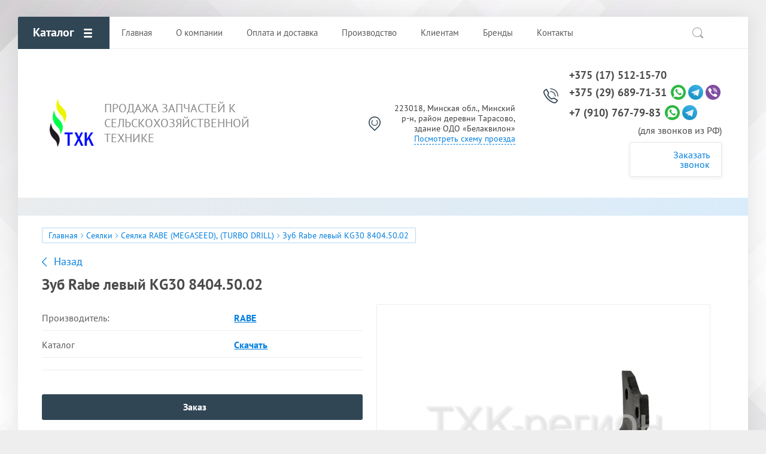

--- FILE ---
content_type: text/html; charset=utf-8
request_url: https://txk.by/catalog/seyalki/seyalka-rabe-megaseed-turbo-drill/zub-rabe-levyj-kg30-8404-50-02.html
body_size: 12510
content:

			<!doctype html>
<html lang="ru">
<head>
<meta charset="utf-8">
<meta name="robots" content="all"/>
<title>Зуб Rabe левый KG30 8404.50.02 - купить запчасти к сельхозтехнике в Минске</title>
<meta name="description" content="Зуб Rabe левый KG30 8404.50.02 (Сеялка RABE (MEGASEED), (TURBO DRILL)) - купить запчасти для сельскохозяйственной техники с гарантией. Большой ассортимент запасных частей в нашем каталоге! Отличные цены! Доставка по Минску и Беларуси">
<meta name="keywords" content="Зуб Rabe левый KG30 8404.50.02 купить минск">
<meta name="SKYPE_TOOLBAR" content="SKYPE_TOOLBAR_PARSER_COMPATIBLE">
<meta name="viewport" content="width=device-width, initial-scale=1.0, maximum-scale=1.0, user-scalable=no">
<meta name="format-detection" content="telephone=no">
<meta http-equiv="x-rim-auto-match" content="none">
<link rel="stylesheet" href="/t/v2306/images/css/theme.scss.css">
<script src="/g/libs/jquery/1.10.2/jquery.min.js"></script>
<script src="/g/libs/jqueryui/1.10.3/jquery-ui.min.js"></script>
	<link rel="stylesheet" href="/g/css/styles_articles_tpl.css">
<meta name="google-site-verification" content="BbY4AJuwBwf194DurnoujkwYmTJPd0yEK9RoyDMZCCE" />
<link rel="stylesheet" href="/g/libs/lightgallery-proxy-to-hs/lightgallery.proxy.to.hs.min.css" media="all" async>
<script src="/g/libs/lightgallery-proxy-to-hs/lightgallery.proxy.to.hs.stub.min.js"></script>
<script src="/g/libs/lightgallery-proxy-to-hs/lightgallery.proxy.to.hs.js" async></script>

<!-- 46b9544ffa2e5e73c3c971fe2ede35a5 -->
<script type='text/javascript' src='/shared/s3/js/lang/ru.js'></script>
<script type='text/javascript' src='/shared/s3/js/common.min.js'></script>
<link rel='stylesheet' type='text/css' href='/shared/s3/css/calendar.css' /><link rel="icon" href="/favicon.svg" type="image/svg+xml">

<!--s3_require-->
<link rel="stylesheet" href="/g/basestyle/1.0.1/user/user.css" type="text/css"/>
<link rel="stylesheet" href="/g/basestyle/1.0.1/user/user.blue.css" type="text/css"/>
<script type="text/javascript" src="/g/basestyle/1.0.1/user/user.js" async></script>
<!--/s3_require-->

<!--s3_goal-->
<script src="/g/s3/goal/1.0.0/s3.goal.js"></script>
<script>new s3.Goal({map:{"12642":{"goal_id":"12642","object_id":"41203706","event":"submit","system":"metrika","label":"call_order","code":"anketa"},"12842":{"goal_id":"12842","object_id":"41203906","event":"submit","system":"metrika","label":"subscription","code":"anketa"},"13042":{"goal_id":"13042","object_id":"41204106","event":"submit","system":"metrika","label":"prod_order","code":"anketa"},"65842":{"goal_id":"65842","object_id":"41203706","event":"submit","system":"analytics","label":"CALLBACK","code":"anketa"},"66042":{"goal_id":"66042","object_id":"41204106","event":"submit","system":"analytics","label":"BUY_ONE_CLICK","code":"anketa"},"66242":{"goal_id":"66242","object_id":"41203906","event":"submit","system":"analytics","label":"SUBSCRIBE","code":"anketa"}}, goals: [], ecommerce:[]});</script>
<!--/s3_goal-->
			
		
		
		
			<link rel="stylesheet" type="text/css" href="/g/shop2v2/default/css/theme.less.css">		
			<script type="text/javascript" src="/g/printme.js"></script>
		<script type="text/javascript" src="/g/shop2v2/default/js/tpl.js"></script>
		<script type="text/javascript" src="/g/shop2v2/default/js/baron.min.js"></script>
		
			<script type="text/javascript" src="/g/shop2v2/default/js/shop2.2.min.js"></script>
		
	<script type="text/javascript">shop2.init({"productRefs": {"1556835506":{"katalog":{"99010306":["1993065306"]}}},"apiHash": {"getPromoProducts":"5d14175a12733942b69a455c1acaabbf","getSearchMatches":"ffbb7d644bcff76e366979fac86bb8d8","getFolderCustomFields":"8639ece6ee5192b2eb6f1f48af6add2b","getProductListItem":"00609423fd410ada0abef6de367b1480","cartAddItem":"e23f56e029fbc57c75b91ed38e4ead67","cartRemoveItem":"2fb7754286b4a31e956f5e145ecdfebb","cartUpdate":"344a4d46393d6b6af81b2d5c17f1c172","cartRemoveCoupon":"c0da3970e883433f77149fd197f1f555","cartAddCoupon":"f53044e2cb1ef0063d5aa0a9d132be95","deliveryCalc":"9d35ec584e3d8f9d82edd4c4b655a9fc","printOrder":"b87f4d44969c2acb62b795d63bc975fd","cancelOrder":"d6bcac747b6139d06fca6388073b1e5e","cancelOrderNotify":"2ac948e36f9f416b3374294889a00c6f","repeatOrder":"63919da0d801da0463c8960f4306902b","paymentMethods":"ae33033f522579b7a3918c4fd705597d","compare":"189e670ce54f31c2cadd7dac864efe13"},"hash": null,"verId": 4553699,"mode": "product","step": "","uri": "/magazin","IMAGES_DIR": "/d/","my": {"show_sections":true,"accessory":"\u0417\u0430\u043f\u0447\u0430\u0441\u0442\u0438","mode_catalog":true,"gr_img_lazyload":true,"gr_selected_theme":3,"hide_in_search":["price","article","text","vendors","per_page"],"hide_article":true},"shop2_cart_order_payments": 3,"cf_margin_price_enabled": 0,"maps_yandex_key":"","maps_google_key":""});</script>
<style type="text/css">.product-item-thumb {width: 200px;}.product-item-thumb .product-image, .product-item-simple .product-image {height: 200px;width: 200px;}.product-item-thumb .product-amount .amount-title {width: 104px;}.product-item-thumb .product-price {width: 150px;}.shop2-product .product-side-l {width: 400px;}.shop2-product .product-image {height: 400px;width: 400px;}.shop2-product .product-thumbnails li {width: 123px;height: 123px;}</style>
<script src="/g/libs/owl-carousel/2.2.1/owl.carousel.min.js"></script>

     <link rel="stylesheet" href="/t/v2306/images/theme2/theme.scss.css">
<link rel="stylesheet" href="/t/v2306/images/theme3/seo.css">

<script type="application/ld+json">
{
   "@context" : "http://schema.org",
   "@type" : "WebSite",
   "name" : "ООО ТХК-регион",
   "alternateName" : "Продажа запчастей для сельхозтехники",
   "url" : "https://txk.by/",
   "potentialAction" : {
     "@type" : "SearchAction",
     "target" : "https://txk.by/search?search={search_term_string}", 
     "query-input" : "required name=search_term_string"
   }
}
</script>

<script type="application/ld+json">
{
	"@context": "https://schema.org",
	"@type": "BreadcrumbList",
	"itemListElement": [{
	"@type": "ListItem",
	"position": 1,
	"name": "Главная",
	"item": "https://txk.by"
	},
	{
	"@type": "ListItem",
	"position": 2,
	"name": "Сеялки",
	"item": "https://txk.by/catalog/seyalki.html"
	},{
	"@type": "ListItem",
	"position": 3,
	"name": "Сеялка RABE (MEGASEED), (TURBO DRILL)",
	"item": "https://txk.by/catalog/seyalki/seyalka-rabe-megaseed-turbo-drill.html"
	},{
	"@type": "ListItem",
	"position": 4,
	"name": "Зуб Rabe левый KG30 8404.50.02"}	]
}
</script>
<script type="application/ld+json">
  {  
    "@context": "http://schema.org",
    "@type": "Product",
    "name": "Запасные части для сельхозтехники",
    "aggregateRating": { 
      "@type": "AggregateRating", 
      "ratingCount": "135",
      "ratingValue": "4,9"  
   }}
</script>

<!-- Google Tag Manager -->
<script>
	(function(w,d,s,l,i){w[l]=w[l]||[];w[l].push({'gtm.start':
new Date().getTime(),event:'gtm.js'});var f=d.getElementsByTagName(s)[0],
j=d.createElement(s),dl=l!='dataLayer'?'&l='+l:'';j.async=true;j.src=
'https://www.googletagmanager.com/gtm.js?id='+i+dl;f.parentNode.insertBefore(j,f);
})(window,document,'script','dataLayer','GTM-5VMZPHX');
</script>
<!-- End Google Tag Manager -->
<style>
	.del {display: none;}
</style>
<script>
	window.onload = function(){
	$('.del').removeClass('del');
	}
</script>


<link rel="stylesheet" href="/t/v2306/images/css/seo_styless.scss.css">
</head>
<body>

<!-- Google Tag Manager (noscript) -->
<noscript><iframe src="https://www.googletagmanager.com/ns.html?id=GTM-5VMZPHX"
height="0" width="0" style="display:none;visibility:hidden"></iframe></noscript>
<!-- End Google Tag Manager (noscript) -->

	<div class="site-wrapper">
		
		<div class="top-wrap-panel">
			<div class="top-panel-line-in catalog-wr">
								<div class="folder-top-wr">
					<div class="folder-block-title"><span><span>Каталог</span></span></div>
								<ul class="folder-ul"><li class="hasClass"><a href="/catalog/borony.html" ><span>Бороны</span></a><ul class="level-2"><li><a href="/catalog/borony/boronaab9.html" ><span>Борона АБ-9</span></a></li><li><a href="/catalog/borony/borona-bdm-2-5.html" ><span>Борона БДМ-2.5, 3.0 мелиоративная</span></a></li><li><a href="/catalog/borony/borona-bdt-lidselmash.html" ><span>Борона БДТ (БОБРУЙСК)</span></a></li><li><a href="/catalog/borony/borona-bdt-bobrujskselmash.html" ><span>Борона БДТ (ЛИДА)</span></a></li><li><a href="/catalog/borony/borona-bzss.html" ><span>Борона БЗСС</span></a></li></ul></li><li class="hasClass"><a href="/catalog/grabli.html" ><span>Грабли</span></a><ul class="level-2"><li><a href="/catalog/grabli/grabli-claas-liner-volto.html" ><span>Грабли CLAAS (LINER, VOLTO)</span></a></li><li><a href="/catalog/grabli/grabli-fella.html" ><span>Грабли Fella</span></a></li><li><a href="/catalog/grabli/grabli-kverneland-andex.html" ><span>Грабли Kverneland (Andex)</span></a></li><li><a href="/catalog/grabli/grabli-sitrex-magnum.html" ><span>Грабли Sitrex (Magnum)</span></a></li><li><a href="/catalog/grabli/grabli-gvb-6-2-gvts-6-6-krone.html" ><span>Грабли ГВБ – 6,2, ГВЦ – 6,6 (KRONE)</span></a></li><li><a href="/catalog/grabli/grabli-gvv-gvk.html" ><span>Грабли ГВВ (ГВК)</span></a></li><li><a href="/catalog/grabli/grabli-gvp-6-0-ptich-kuhn.html" ><span>Грабли ГВП-6,0 “ПТИЧЬ” (KUHN)</span></a></li><li><a href="/catalog/grabli/grabli-gvr-630.html" ><span>Грабли ГВР-630 , ГР-700, ГВР-6</span></a></li><li><a href="/catalog/grabli/grabli-grl-9-6-minojty-mileniym-tonutti.html" ><span>Грабли ГРЛ 9,6</span></a></li><li><a href="/catalog/grabli/grabli-amkador-spider" ><span>Грабли Амкадор, Spider</span></a></li></ul></li><li class="hasClass"><a href="/catalog/diskatory.html" ><span>Дискаторы</span></a><ul class="level-2"><li><a href="/catalog/diskatory/diskator-adn-selagro.html" ><span>Дискатор АДН (СЕЛАГРО)</span></a></li><li><a href="/catalog/diskatory/diskator-adu-bdm-slavyanskie-tekhnologii.html" ><span>Дискатор АДУ, БДМ (СЛАВЯНСКИЕ ТЕХНОЛОГИИ)</span></a></li><li><a href="/catalog/diskatory/diskator-apd-7-5-boborujskagromash.html" ><span>Дискатор АПД 7,5 (БОБРУЙСКАГРОМАШ)</span></a></li><li><a href="/catalog/diskatory/diskopak-6.html" ><span>Дископак 6</span></a></li></ul></li><li class="hasClass"><a href="/catalog/zernouborochnye-kombajny.html" ><span>Зерноуборочные комбайны</span></a><ul class="level-2"><li><a href="/catalog/zernouborochnye-kombajny/kombajn-kzs-1218.html" ><span>Комбайн КЗС-10, 1218</span></a></li><li><a href="/catalog/zernouborochnye-kombajny/kykyryznaa-zatka-kok-6-2.html" ><span>Кукурузная жатка КОК-6,2</span></a></li></ul></li><li class="hasClass"><a href="/catalog/izmelchiteli-kormov.html" ><span>Измельчители кормов</span></a><ul class="level-2"><li><a href="/catalog/izmelchiteli-kormov/izmelchitel-igk-5.html" ><span>Измельчитель ИГК-5</span></a></li><li><a href="/catalog/izmelchiteli-kormov/izmelchitel-irk-145.html" ><span>Измельчитель ИРК-145</span></a></li></ul></li><li class="hasClass"><a href="/catalog/kartofelekopateli.html" ><span>Картофелекопатели</span></a><ul class="level-2"><li><a href="/catalog/kartofelekopateli/kartofelekopalka-kst-1-4.html" ><span>Картофелекопатель КСТ-1,4</span></a></li><li><a href="/catalog/kartofelekopateli/kartofelekopalka-ktn-2v.html" ><span>Картофелекопатель КТН-2В</span></a></li></ul></li><li class="hasClass"><a href="/catalog/kartofelesazhalki.html" ><span>Картофелесажалки</span></a><ul class="level-2"><li><a href="/catalog/kartofelesazhalki/kartofelesazhalki-l-201-202-207.html" ><span>Картофелесажалки Л-201, 202, 207</span></a></li></ul></li><li class="hasClass"><a href="/catalog/kartofeleuborochnye-kombajny.html" ><span>Картофелеуборочные комбайны</span></a><ul class="level-2"><li><a href="/catalog/kartofeleuborochnye-kombajny/kartofeleuborochnyj-kombajn-kpp-2-02-2-05.html" ><span>Картофелеуборочный комбайн КПП 2-02, 2-05</span></a></li></ul></li><li class="hasClass"><a href="/catalog/kormorazdatchiki.html" ><span>Кормораздатчики</span></a><ul class="level-2"><li><a href="/catalog/kormorazdatchiki/kormorazdatchik-isrv-12.html" ><span>Кормораздатчик ИСРВ 12</span></a></li><li><a href="/catalog/kormorazdatchiki/kormorazdatchik-isrk-12-khozyain.html" ><span>Кормораздатчик ИСРК 12 (ХОЗЯИН)</span></a></li><li><a href="/catalog/kormorazdatchiki/kormorazdatchik-krf-10.html" ><span>Кормораздатчик КРФ 10</span></a></li><li><a href="/catalog/kormorazdatchiki/kormorazdatchik-rsk-12.html" ><span>Кормораздатчик РСК 12</span></a></li><li><a href="/catalog/kormorazdatchiki/kormorazdahik-crk-11b.html" ><span>Кормораздатчик СРК 11В</span></a></li></ul></li><li class="hasClass"><a href="/catalog/kormouborochnye-kombajny.html" ><span>Кормоуборочные комбайны</span></a><ul class="level-2"><li class="hasClass"><a href="/catalog/kormouborochnye-kombajny/kombajn-kvk-800.html" ><span>Комбайн КВК-800</span></a><ul class="level-3"><li><a href="/catalog/kormouborochnye-kombajny/kombajn-kvk-8060.html" ><span>Кормоуборочные комбайны КВК 8060</span></a></li></ul></li><li><a href="/catalog/kormouborochnye-kombajny/kombajn-kpk-3000-kg-6-polese-gomselmash.html" ><span>Комбайн КПК-3000, КГ-6, ПОЛЕСЬЕ (ГОМСЕЛЬМАШ)</span></a></li></ul></li><li class="hasClass"><a href="/catalog/kosilki.html" ><span>Косилки</span></a><ul class="level-2"><li><a href="/catalog/kosilki/kosilka-kdn-210.html" ><span>Запчасти к косилке КДН – 210</span></a></li><li><a href="/catalog/kosilki/kosilka-claas-disco.html" ><span>Косилка Claas, DISCO, КНД (Клаас, Диско, КНД)</span></a></li><li><a href="/catalog/kosilki/kosilka-kdl-2-71-kdl-3-14-krone.html" ><span>Косилка KRONE (КРОНЕ) КДЛ – 2,71, КДЛ – 3,14</span></a></li><li><a href="/catalog/kosilki/kosilka-krn-2-1.html" ><span>Запчасти к косилке КРН – 2,1</span></a></li><li><a href="/catalog/kosilki/kosilka-kpr-9-kuhn.html" ><span>Косилка KUHN (КПР – 9, КПП-3.5 &quot;ПТИЧЬ&quot;)</span></a></li><li><a href="/catalog/kosilki/kosilka-pottinger.html" ><span>Косилка Pottinger</span></a></li><li><a href="/catalog/kosilki/kosilka-samasz.html" ><span>Косилка SAMASZ, КМР</span></a></li><li><a href="/catalog/kosilki/kosilka-ac-1.html" ><span>Косилка АС-1 Амкадор</span></a></li><li><a href="/catalog/kosilki/kosilka-kir-1-5.html" ><span>Косилка измельчитель КИР-1,5</span></a></li><li><a href="/catalog/kosilki/kosilka-krd.html" ><span>Косилка КРД 1,5</span></a></li><li><a href="/catalog/kosilki/kosilka-l-501.html" ><span>Косилка Л-501</span></a></li></ul></li><li class="hasClass"><a href="/catalog/kultivatory.html" ><span>Культиваторы</span></a><ul class="level-2"><li><a href="/catalog/kultivatory/kultivator-kp-6.html" ><span>Культиватор KOCKERLING (КГП-6,2 АМКОДОР)</span></a></li><li><a href="/catalog/kultivatory/kultivator-lemken-smaragd.html" ><span>Культиватор LEMKEN SMARAGD</span></a></li><li><a href="/catalog/kultivatory/kultivator-aksh.html" ><span>Культиватор АКШ, КП</span></a></li><li><a href="/catalog/kultivatory/kyltuvator-kpm-12.html" ><span>Культиватор КПМ-12 (Техмаш)</span></a></li><li><a href="/catalog/kultivatory/kultivator-kps.html" ><span>Культиватор КПС</span></a></li><li><a href="/catalog/kultivatory/kultivator-kch.html" ><span>Культиватор КЧ</span></a></li><li><a href="/catalog/kultivatory/kultivator-kon.html" ><span>Окучник КОН, ОКГ-4</span></a></li></ul></li><li class="hasClass"><a href="/catalog/plugi.html" ><span>Плуги</span></a><ul class="level-2"><li><a href="/catalog/plugi/plug-gregoire-besson.html" ><span>Плуг GREGOIRE BESSON</span></a></li><li><a href="/catalog/plugi/plug-kuhn.html" ><span>Плуг KUHN</span></a></li><li><a href="/catalog/plugi/plug-lemken.html" ><span>Плуг LEMKEN</span></a></li><li><a href="/catalog/plugi/plug-rabe.html" ><span>Плуг RABEWERK</span></a></li><li><a href="/catalog/plugi/plug-unia.html" ><span>Плуг UNIA</span></a></li><li><a href="/catalog/plugi/plug-vogel-noot.html" ><span>Плуг VOGEL &amp; NOOT</span></a></li><li><a href="/catalog/plugi/plug-mzsh.html" ><span>Плуг МЗШ</span></a></li><li><a href="/catalog/plugi/plug-pbn.html" ><span>Плуг ПБН</span></a></li><li><a href="/catalog/plugi/plug-pgts.html" ><span>Плуг ПГЦ</span></a></li><li><a href="/catalog/plugi/plug-pln.html" ><span>Плуг ПЛН 3-35</span></a></li><li class="hasClass"><a href="/catalog/plugi/plug-ppo-kverneland.html" ><span>Плуг ППО, KVERNELAND</span></a><ul class="level-3"><li><a href="/catalog/plugi/plug-ppo-8-40.html" ><span>Плуг ППО 8-40</span></a></li></ul></li></ul></li><li class="hasClass"><a href="/catalog/press-podborshchiki.html" ><span>Пресс-подборщики</span></a><ul class="level-2"><li><a href="/catalog/press-podborshchiki/press-podborshchik-prf-180-prf-145.html" ><span>Пресс- подборщик ПРФ-180, ПРФ-145</span></a></li><li><a href="/catalog/press-podborshchiki/press-ferabox.html" ><span>Пресс-подборщик Ferabox</span></a></li><li><a href="/catalog/press-podborshchiki/presspodborshchik-ppro-krone.html" ><span>Пресс-подборщик ППРО, Krone</span></a></li><li><a href="/catalog/press-podborshchiki/press-podborshchik-prm-150.html" ><span>Пресс-подборщик ПРМ-150</span></a></li></ul></li><li class="hasClass"><a href="/catalog/pritsepy.html" ><span>Прицепы</span></a><ul class="level-2"><li><a href="/catalog/pritsepy/prigep-1pst-9.html" ><span>Прицеп 1ПТС-9</span></a></li><li><a href="/catalog/pritsepy/pritsep-ps-45.html" ><span>Прицеп ПС 45</span></a></li><li><a href="/catalog/pritsepy/prigep-pst-9.html" ><span>Прицеп ПСТ-9</span></a></li></ul></li><li class="hasClass"><a href="/catalog/prochee.html" ><span>Прочее</span></a><ul class="level-2"><li><a href="/catalog/prochee/kolca-hetohnii.html" ><span>Кольца щеточные</span></a></li><li><a href="/catalog/prochee/podshipniki.html" ><span>Подшипники</span></a></li><li><a href="/catalog/prochee/probleskovye-mayaki.html" ><span>Проблесковые маяки</span></a></li><li><a href="/catalog/prochee/salniki.html" ><span>Сальники</span></a></li><li class="hasClass"><a href="/catalog/prochee/filtra.html" ><span>Фильтра</span></a><ul class="level-3"><li><a href="/catalog/prochee/filtr-toplivnyj-mtz.html" ><span>Топливные МТЗ</span></a></li><li><a href="/catalog/prochee/filtr-gidravlichesky-mtz.html" ><span>Гидравлические МТЗ</span></a></li><li><a href="/catalog/prochee/filtr-vozdushniy-mtz.html" ><span>Воздушные МТЗ</span></a></li><li><a href="/catalog/prochee/filtr-deutz.html" ><span>Дойц</span></a></li><li><a href="/catalog/prochee/filtry-na-mtz-3022" ><span>Фильтры на МТЗ 3022</span></a></li></ul></li></ul></li><li class="hasClass"><a href="/catalog/razbrasyvateli-udobrenij.html" ><span>Разбрасыватели удобрений</span></a><ul class="level-2"><li><a href="/catalog/razbrasyvateli-udobrenij/razbrasyvatel-amazone.html" ><span>Разбрасыватель Amazone</span></a></li><li><a href="/catalog/razbrasyvateli-udobrenij/razbrasyvatel-axis-rauh.html" ><span>Разбрасыватель AXIS (RAUCH)</span></a></li><li><a href="/catalog/razbrasyvateli-udobrenij/razbrasuvatel-sulky.html" ><span>Разбрасыватель SULKY</span></a></li><li><a href="/catalog/razbrasyvateli-udobrenij/razbrasyvatel-mzht.html" ><span>Разбрасыватель МЖТ</span></a></li><li><a href="/catalog/razbrasyvateli-udobrenij/razbrasyvatel-mtt-4u.html" ><span>Разбрасыватель МТТ 4У</span></a></li><li><a href="/catalog/razbrasyvateli-udobrenij/razbrasyvatel-mtu-15.html" ><span>Разбрасыватель МТУ 15, 18, 20</span></a></li><li class="hasClass"><a href="/catalog/razbrasyvateli-udobrenij/razbrasyvatel-pmf-18-feraboks.html" ><span>Разбрасыватель ПМФ 18 (ФЕРАБОКС)</span></a><ul class="level-3"><li><a href="/catalog/razbrasyvateli-udobrenij/razbrasyvatel-pmf-20.html" ><span>Разбрасыватель ПМФ-20</span></a></li><li><a href="/catalog/razbrasyvateli-udobrenij/razbrasyvatel-roum-20.html" ><span>Разбрасыватель РОУМ-20</span></a></li></ul></li><li><a href="/catalog/razbrasyvateli-udobrenij/razbrasyvatel-prt-7-prt-10.html" ><span>Разбрасыватель ПРТ 7, ПРТ 10</span></a></li><li><a href="/catalog/razbrasyvateli-udobrenij/razbrasyvatel-prt-7a-mtt-9.html" ><span>Разбрасыватель ПРТ 7А, МТТ-9</span></a></li><li><a href="/catalog/razbrasyvateli-udobrenij/razbrasyvatel-rdu-1-5.html" ><span>Разбрасыватель РДУ 1,5</span></a></li><li><a href="/catalog/razbrasyvateli-udobrenij/razbrasivatel-rmy-8000.html" ><span>Разбрасыватель РМУ 8000</span></a></li><li><a href="/catalog/razbrasyvateli-udobrenij/razbrasyvatel-rou-6.html" ><span>Разбрасыватель РОУ 6</span></a></li><li><a href="/catalog/razbrasyvateli-udobrenij/razbrasvatel-ry1600.html" ><span>Разбрасыватель РУ 1600 (Бобруйскагромаш)</span></a></li><li><a href="/catalog/razbrasyvateli-udobrenij/razbrasyvatel-ru-7000.html" ><span>Разбрасыватель РУ 7000</span></a></li></ul></li><li class="hasClass opened"><a href="/catalog/seyalki.html" ><span>Сеялки</span></a><ul class="level-2"><li><a href="/catalog/seyalki/seyalka-amazone.html" ><span>Сеялка AMAZONE</span></a></li><li><a href="/catalog/seyalki/seyalka-horssh-pronto.html" ><span>Сеялка HORSCH (PRONTO)</span></a></li><li class="opened active"><a href="/catalog/seyalki/seyalka-rabe-megaseed-turbo-drill.html" ><span>Сеялка RABE (MEGASEED), (TURBO DRILL)</span></a></li><li><a href="/catalog/seyalki/seyalka-vogel-noot.html" ><span>Сеялка VOGEL &amp; NOOT</span></a></li><li><a href="/catalog/seyalki/seyalka-appm-6d-lemken-lidaagroprommash.html" ><span>Сеялка АПП-6Д (LEMKEN), (ЛИДААГРОПРОММАШ)</span></a></li><li><a href="/catalog/seyalki/seyalka-appm-6-kverneland-bereste.html" ><span>Сеялка АППМ-6 (KVERNELAND), (БЕРЕСТЬЕ)</span></a></li><li><a href="/catalog/seyalki/sealka-c3.html" ><span>Сеялка СЗ 3.6</span></a></li><li><a href="/catalog/seyalki/seyalka-spu-6.html" ><span>Сеялка СПУ-6</span></a></li><li><a href="/catalog/seyalki/sealka-ctv-8.html" ><span>Сеялка СТВ-8</span></a></li></ul></li><li><a href="/catalog/tehnika.html" ><span>Техника</span></a></li></ul>
		
				</div>
				
				<div class="mobile-top-menu-burger"></div>

				<div class="menu-top-wr">
					<nav class="menu-top-in">
						<div class="menu-top-title">
							Закрыть
						</div>

						<ul class="menu-top"><li class="opened active"><a href="/" ><span>Главная</span></a></li><li><a href="/about-us.html" ><span>О компании</span></a></li><li><a href="/delivery.html" ><span>Оплата и доставка</span></a></li><li><a href="/proizvodstvo.html" ><span>Производство</span></a></li><li><a href="/clients.html" ><span>Клиентам</span></a><ul class="level-2"><li><a href="/catalogs.html" ><span>Каталоги запчастей</span></a></li><li><a href="/garantiya.html" ><span>Гарантия на запчасти</span></a></li><li><a href="/info.html" ><span>Полезная информация</span></a></li></ul></li><li><a href="/manufacturers.html" ><span>Бренды</span></a></li><li><a href="/contact.html" ><span>Контакты</span></a></li></ul>						<ul class="menu-top left"><li><a href="/garantiya.html" ><span>Гарантия</span></a></li><li><a href="/delivery.html" ><span>Оплата и доставка</span></a></li><li><a href="/catalogs.html" ><span>Каталоги запчастей</span></a></li></ul>					</nav>
				</div>

				<div class="site-search-btn"></div>
				<div class="site-search-wr">
					<form action="/search" method="get" class="site-search-form clear-self">
						<input type="text" class="search-text" name="search" onBlur="this.placeholder=this.placeholder==''?'Поиск по сайту':this.placeholder" onFocus="this.placeholder=this.placeholder=='Поиск по сайту'?'':this.placeholder;" placeholder="Поиск по сайту" />
						<input type="submit" class="search-but" value=""/>
					<re-captcha data-captcha="recaptcha"
     data-name="captcha"
     data-sitekey="6LfLhZ0UAAAAAEB4sGlu_2uKR2xqUQpOMdxygQnA"
     data-lang="ru"
     data-rsize="invisible"
     data-type="image"
     data-theme="light"></re-captcha></form>
				</div>

											</div>
		</div>
		<header role="banner" class="site-header">

			<div class="header-inner">
								<div class="logo-site-wr">
																		<a href="https://txk.by" class="logo_img">
								<img src="/thumb/2/0_h6d64OQ5AcRwF4K4Xrhg/90r/d/428676_4974.png" style="max-width: 90px;" alt="ТХК-регион - продажа запчастей к сельхозтехнике в РБ">
							</a>
												
					<div class="company-block">
					<div class="company-name">
													<a href="https://txk.by">
								
							</a>
											</div>
					<div class="company-activity">ПРОДАЖА ЗАПЧАСТЕЙ К СЕЛЬСКОХОЗЯЙСТВЕННОЙ ТЕХНИКЕ</div>				</div>
				</div>
								

				<div class="contacts-block">
										<div class="address">
													<div>
								223018, Минская обл., Минский р-н, район деревни Тарасово, здание ОДО «Белаквилон»
							</div>
												<a href="/contact.html">Посмотреть схему проезда</a>					</div>
					
				<div class="phonesWr">
											<div class="phones">
											<div class="phWr">
							<a href="tel:+375175121570">+375 (17) 512-15-70</a>
													</div>
																	<div class="phWr">
							<a href="tel:+375296897131">+375 (29) 689-71-31</a>
														 <div class="phSocWr">
							   
							  							   <a href="https://wa.me/375296897131">
							    <img src="/thumb/2/-FEnJbk6qBD41Jo5QjC1gw/r/d/fgs16_whatsapp.svg">
							   </a>
							  							   
							  							   <a href="https://t.me/+375296897131">
							    <img src="/thumb/2/UYwFZZW9my4fuaJRZWhVBQ/r/d/fgs16_telegram.svg">
							   </a>
							  							   
							  							   <a href="viber://chat?number=%2B375296897131">
							    <img src="/thumb/2/ezn2A_a4iUcT4VaQA6hr0A/r/d/fgs16_viber.svg">
							   </a>
							  							  							 </div>
													</div>
																	<div class="phWr">
							<a href="tel:+79107677983">+7 (910) 767-79-83</a>
														 <div class="phSocWr">
							   
							  							   <a href="https://wa.me/79107677983">
							    <img src="/thumb/2/-FEnJbk6qBD41Jo5QjC1gw/r/d/fgs16_whatsapp.svg">
							   </a>
							  							   
							  							   <a href="https://t.me/+79107677983">
							    <img src="/thumb/2/UYwFZZW9my4fuaJRZWhVBQ/r/d/fgs16_telegram.svg">
							   </a>
							  							  							 </div>
													</div>
												<span>
							(для звонков из РФ)
						</span>
																</div>
					
										<div class="callback-click">
						<a href="#">Заказать звонок</a>
					</div>
									</div>
				</div>
			</div>

		</header> <!-- .site-header -->

				<div class="main-top-block pageInBlock del" style="padding: 0;min-height: 30px;">
			
					</div>

							<div class="path-wrapper">
<div class="site-path-wrap" data-url="/"><a href="/">Главная</a> <a href="/catalog/seyalki.html">Сеялки</a> <a href="/catalog/seyalki/seyalka-rabe-megaseed-turbo-drill.html">Сеялка RABE (MEGASEED), (TURBO DRILL)</a> Зуб Rabe левый KG30 8404.50.02</div></div>
		
		<div class="site-container">
						<main role="main" class="site-main">
				<div class="site-main__inner">
										<a href="javascript:shop2.back()" class="shop2-btn-back">Назад</a>					<h1>Зуб Rabe левый KG30 8404.50.02</h1>
											
		<div class="shop2-cookies-disabled shop2-warning hide"></div>
			
	
	
		
							
			
							
			
							
			
		
					<div class="shop2-product-mode-wr clear-self">
	<div class="shop2-product-mode-inner noRightBlock">
		<form 
			method="post" 
			action="/magazin?mode=cart&amp;action=add" 
			accept-charset="utf-8"
			class="product-shop2">
			<div class="product-l-side-in">				
				<div class="details-product">
					
 
		
			<ul class="product_options"><li class="even vendor_li"><div class="option_title">Производитель:</div><div class="option_body"><a href="/rabe.html">RABE</a></div></li><li class="odd"><div class="option_title">Каталог</div><div class="option_body"><a href="/f/turbodrill_1.zip" class="file"><span class="icon"></span>Скачать</a></div></li></ul>
	
				</div>
													
	<div class="tpl-rating-block"><div class="tpl-stars"><div class="tpl-rating" style="width: 0%;"></div></div></div>

													
								<div class="price-product-wr">
					<div class="price-product-inner">
												<div class="product-price marginTop">
							<div class="product-price-in">
									

									<div class="price-current">
		<strong>1</strong> р.			</div>
							</div>
						</div>
					</div>
					
<div class="product-amount hide">
			<div class="amount-title">Кол-во:</div>
				<div class="shop2-product-amount">
			<input type="text" name="amount" maxlength="4" value="1" />
		</div>
	</div>				</div>	
				<div class="bottom-product-wr">
					
					

	<div class="catalog-btn type-3"><span>Заказ</span></div>

<input type="hidden" value="Зуб Rabe левый KG30 8404.50.02" name="product_name" />
<input type="hidden" value="https://txk.by/catalog/seyalki/seyalka-rabe-megaseed-turbo-drill/zub-rabe-levyj-kg30-8404-50-02.html" name="product_link" />									</div>
									<div class="yashare">
						<span class="yashare-header">поделиться:</span>
						<script src="https://yastatic.net/es5-shims/0.0.2/es5-shims.min.js"></script>
						<script src="https://yastatic.net/share2/share.js"></script>
						<div class="ya-share2" data-services="messenger,vkontakte,odnoklassniki,telegram,viber,whatsapp"></div>
					</div>
							</div>
			<div class="product-r-side-in">
				<input type="hidden" name="kind_id" value="1993065306"/>
				<input type="hidden" name="product_id" value="1556835506"/>
				<input type="hidden" name="meta" value='{&quot;katalog&quot;:{&quot;file_id&quot;:99010306,&quot;filename&quot;:&quot;turbodrill_1.zip&quot;}}'/>
				
				<div class="product-image" title="Зуб Rabe левый KG30 8404.50.02" >
					 <div class="product-label">
																								</div>
										<div class="prod-pic active">
						<a href="/d/zub-rabe-levyj-kg30-84045002.jpg">
							<img src="/thumb/2/cTmxrBKsovqaXdEOjn9oBQ/400r400/d/zub-rabe-levyj-kg30-84045002.jpg"  />
						</a>
					</div>
														</div>

							</div>
		<re-captcha data-captcha="recaptcha"
     data-name="captcha"
     data-sitekey="6LfLhZ0UAAAAAEB4sGlu_2uKR2xqUQpOMdxygQnA"
     data-lang="ru"
     data-rsize="invisible"
     data-type="image"
     data-theme="light"></re-captcha></form><!-- Product -->

		<div class="shop-product-desc-wr">
				



		</div>

	</div>
	
</div>

<div class="buy-one-click-form-wr">
	<div class="buy-one-click-form-in" >
		<div class="close-form"></div>
        <div class="tpl-anketa" data-api-url="/-/x-api/v1/public/?method=form/postform&param[form_id]=41204106" data-api-type="form">
	<div class="title">Купить в один клик</div>			<form method="post" action="/" data-s3-anketa-id="41204106">
		<input type="hidden" name="params[placeholdered_fields]" value="1" />
		<input type="hidden" name="form_id" value="41204106">
		<input type="hidden" name="tpl" value="global:form.minimal.2.2.68.tpl">
									        <div class="tpl-field type-text blockHidden">
	          	          	          <div class="field-value">
	          		          	<input  type="hidden" size="30" maxlength="100" value="18.216.77.169" name="d[0]" placeholder="IP адрес заказчика" />
	            	            	          </div>
	        </div>
	        						        <div class="tpl-field type-text blockHidden">
	          	          	          <div class="field-value">
	          		          	<input  type="hidden" size="30" maxlength="100" value="" name="d[1]" placeholder="Название товара"class="productName" />
	            	            	          </div>
	        </div>
	        						        <div class="tpl-field type-text blockHidden">
	          	          	          <div class="field-value">
	          		          	<input  type="hidden" size="30" maxlength="100" value="" name="d[2]" placeholder="Ссылка на страницу товара"class="productLink" />
	            	            	          </div>
	        </div>
	        						        <div class="tpl-field type-text">
	          	          	          <div class="field-value">
	          		          	<input   type="text" size="30" maxlength="100" value="" name="d[3]" placeholder="Ваше имя" />
	            	            	          </div>
	        </div>
	        						        <div class="tpl-field type-text field-required">
	          	          	          <div class="field-value">
	          		          	<input required  type="text" size="30" maxlength="100" value="" name="d[4]" placeholder="Ваш контактный телефон *" />
	            	            	          </div>
	        </div>
	        						        <div class="tpl-field type-email">
	          	          	          <div class="field-value">
	          		          	<input   type="text" size="30" maxlength="100" value="" name="d[5]" placeholder="E-mail" />
	            	            	          </div>
	        </div>
	        						        <div class="tpl-field type-textarea">
	          	          	          <div class="field-value">
	          		            	<textarea  cols="50" rows="7" name="d[6]" placeholder="Комментарий"></textarea>
	            	            	          </div>
	        </div>
	        						        <div class="tpl-field type-checkbox field-required">
	          	          	          <div class="field-value">
	          						<ul>
													<li><label><input required type="checkbox" value="Да" name="d[7]" />Я согласен(а) с <a href="/f/doc12474520211227155625.pdf" target="_blank">политикой обработки персональных данных</a>&nbsp;*</label></li>
											</ul>
					            	          </div>
	        </div>
	        		
		
		<div class="tpl-field tpl-field-button">
			<button type="submit" class="tpl-form-button">Отправить</button>
		</div>

		<re-captcha data-captcha="recaptcha"
     data-name="captcha"
     data-sitekey="6LfLhZ0UAAAAAEB4sGlu_2uKR2xqUQpOMdxygQnA"
     data-lang="ru"
     data-rsize="invisible"
     data-type="image"
     data-theme="light"></re-captcha></form>
					</div>
	</div>
</div>

	

		
		</div>
			</main> <!-- .site-main -->
		</div>

				
		
				<div class="subscribe-block">
			<div class="inner">
<div class="left-p">
					<p style="font-size:20px;">Сложности с подбором запчастей? Каталоги <a href="/catalogs.html" rel="nofollow">по ссылке</a>!</p>
				</div>

				<div class="right-p">
									</div>

				

			</div>
		</div>
		
		<div class="bottom-block">
			<div class="menu-bottom">
				<ul class="menu-bot"><li class="opened active"><a href="/" >Главная</a></li><li><a href="/about-us.html" >О компании</a></li><li><a href="/delivery.html" >Оплата и доставка</a></li><li><a href="/proizvodstvo.html" >Производство</a></li><li><a href="/clients.html" >Клиентам</a></li><li><a href="/manufacturers.html" >Бренды</a></li><li><a href="/contact.html" >Контакты</a></li></ul>			</div>

			<div class="contacts">
								<div class="address">
											<div>223018, Минская обл., Минский р-н, район деревни Тарасово, здание ОДО «Белаквилон»</div>
										<a href="/contact.html">Посмотреть схему проезда</a>				</div>
				
								<div class="phones">
									<div class="phWr">
						<a href="tel:+375175121570">+375 (17) 512-15-70</a>
											</div>
														<div class="phWr">
						<a href="tel:+375296897131">+375 (29) 689-71-31</a>
												 <div class="phSocWr">
						   
						  						   <a href="https://wa.me/375296897131">
						    <img src="/thumb/2/-FEnJbk6qBD41Jo5QjC1gw/r/d/fgs16_whatsapp.svg">
						   </a>
						  						   
						  						   <a href="https://t.me/+375296897131">
						    <img src="/thumb/2/UYwFZZW9my4fuaJRZWhVBQ/r/d/fgs16_telegram.svg">
						   </a>
						  						   
						  						   <a href="viber://chat?number=%2B375296897131">
						    <img src="/thumb/2/ezn2A_a4iUcT4VaQA6hr0A/r/d/fgs16_viber.svg">
						   </a>
						  						  						 </div>
											</div>
														<div class="phWr">
						<a href="tel:+79107677983">+7 (910) 767-79-83</a>
												 <div class="phSocWr">
						   
						  						   <a href="https://wa.me/79107677983">
						    <img src="/thumb/2/-FEnJbk6qBD41Jo5QjC1gw/r/d/fgs16_whatsapp.svg">
						   </a>
						  						   
						  						   <a href="https://t.me/+79107677983">
						    <img src="/thumb/2/UYwFZZW9my4fuaJRZWhVBQ/r/d/fgs16_telegram.svg">
						   </a>
						  						  						 </div>
											</div>
										<span>
						(для звонков из РФ)
					</span>
													</div>
				
								<div class="callback-click">
					<a href="#">Заказать звонок</a>
				</div>
							</div>
		</div>
		<footer role="contentinfo" class="site-footer">
			<div class="site-footer-inner">
				<a href="/karta-sajta.html">Карта сайта</a>
				<a href="/f/doc12474520211227155625.pdf" target="_blank">Политика конфиденциальности</a>
				<div class="copyrights">© 2022 ТХК-регион</div>
				<div class="site-counters">
<!--__INFO2025-11-25 00:19:27INFO__-->
</div>				<div class="mega"><span style='font-size:14px;' class='copyright'><a href="https://megagroup.by/prodvizhenie-saita" title="SEO Продвижение сайта в Минске" class="copyright" rel="nofollow">SEO продвижение сайтов - megagroup.by</a></span></div>			</div>
		</footer> <!-- .site-footer -->
	</div>

		<div class="form-callback-wrapper">
		<div class="form-callback-inner">
			<div class="close-form"></div>
			<div class="tpl-anketa" data-api-url="/-/x-api/v1/public/?method=form/postform&param[form_id]=41203706" data-api-type="form">
	<div class="title">Заказать звонок</div>			<form method="post" action="/" data-s3-anketa-id="41203706">
		<input type="hidden" name="params[placeholdered_fields]" value="1" />
		<input type="hidden" name="form_id" value="41203706">
		<input type="hidden" name="tpl" value="global:form.minimal.2.2.68.tpl">
									        <div class="tpl-field type-text">
	          	          	          <div class="field-value">
	          		          	<input   type="text" size="30" maxlength="100" value="" name="d[0]" placeholder="Имя" />
	            	            	          </div>
	        </div>
	        						        <div class="tpl-field type-text field-required">
	          	          	          <div class="field-value">
	          		          	<input required  type="text" size="30" maxlength="100" value="" name="d[1]" placeholder="Телефон *" />
	            	            	          </div>
	        </div>
	        						        <div class="tpl-field type-textarea">
	          	          	          <div class="field-value">
	          		            	<textarea  cols="50" rows="7" name="d[2]" placeholder="Комментарий"></textarea>
	            	            	          </div>
	        </div>
	        						        <div class="tpl-field type-checkbox field-required">
	          	          	          <div class="field-value">
	          						<ul>
													<li><label><input required type="checkbox" value="Да" name="d[3]" />Я согласен(а) с <a href="/f/doc12474520211227155625.pdf" target="_blank">политикой обработки персональных данных</a>&nbsp;*</label></li>
											</ul>
					            	          </div>
	        </div>
	        		
		
		<div class="tpl-field tpl-field-button">
			<button type="submit" class="tpl-form-button">Отправить</button>
		</div>

		<re-captcha data-captcha="recaptcha"
     data-name="captcha"
     data-sitekey="6LfLhZ0UAAAAAEB4sGlu_2uKR2xqUQpOMdxygQnA"
     data-lang="ru"
     data-rsize="invisible"
     data-type="image"
     data-theme="light"></re-captcha></form>
					</div>
		</div>
	</div>
		
	<script src="/g/s3/misc/eventable/0.0.1/s3.eventable.js"></script>
	<script src="/g/s3/misc/math/0.0.1/s3.math.js"></script>
	<script src="/g/s3/menu/allin/0.0.2/s3.menu.allin.js"></script>
	<script src="/g/libs/jquery-responsive-tabs/1.5.1/jquery.responsivetabs.min.js"></script>
	<script src="/g/libs/jquery-formstyler/1.7.4/jquery.formstyler.min.js"></script>
	<script src="/g/libs/vanilla-lazyload/17.1.0/lazyload.min.js"></script>	
	<script src="/g/templates/shop2/2.68.2/js/plugins.min.js"></script>
	
	<link rel="stylesheet" href="/g/s3/lp/css//lightgallery.min.css">
	<script src="/g/s3/lp/js//lightgallery.min.js"></script>
	<script src="/g/s3/lp/js//lg-zoom.min.js"></script>
	<script src="/g/s3/misc/form/1.2.0/s3.form.js"></script>
	<script src="/g/templates/shop2/2.68.2/js/main.js" charset="utf-8"></script>
	<link rel="stylesheet" href="/t/v2306/images/css/bdr_addons.scss.css">
	<script src="/t/v2306/images/js/lazy_google.js"></script>

<script type="text/javascript" src="/t/images/js/ga-goals-detect.js" defer></script>

<!-- assets.bottom -->
<!-- </noscript></script></style> -->
<script src="/my/s3/js/site.min.js?1763975307" type="text/javascript" ></script>
<script src="/my/s3/js/site/defender.min.js?1763975307" type="text/javascript" ></script>
<script type="text/javascript" >/*<![CDATA[*/
var megacounter_key="8cf2d984c4d428668ea77d0d59fb8b33";
(function(d){
    var s = d.createElement("script");
    s.src = "//counter.megagroup.ru/loader.js?"+new Date().getTime();
    s.async = true;
    d.getElementsByTagName("head")[0].appendChild(s);
})(document);
/*]]>*/</script>
<script type="text/javascript" >/*<![CDATA[*/
$ite.start({"sid":4510974,"vid":4553699,"aid":4202104,"stid":4,"cp":24,"active":true,"domain":"txk.by","lang":"ru","trusted":false,"debug":false,"captcha":3});
/*]]>*/</script>
<!-- /assets.bottom -->
</body>
<!-- ID -->
</html>	

--- FILE ---
content_type: text/css
request_url: https://txk.by/t/v2306/images/theme3/seo.css
body_size: 2113
content:
/* Статьи */

div.mobile-table {
	overflow-x: auto;
	position: relative;
}

table.neis{
    width: 100%;
    border-collapse:collapse;
    border-spacing:0;
    height: auto;
}
table.neis,table.neis td, table.neis th 
{
    border: 1px solid #037fdf;
    padding: 5px;
}

a.cont
  {  color: #4b4b4b;
  font-family: 'PTSansBold', Arial, Helvetica, sans-serif;
  font-weight: normal;
  font-style: normal;
text-decoration:none;
}

.lpc-block .lpc-wrap h2 a:not(.lp-icon-link):not(.lp-button):not([href^="tel:"]), .lpc-block .lpc-wrap h3 a:not(.lp-icon-link):not(.lp-button):not([href^="tel:"]) {
    color:#4b4b4b;
}


div.contents
{
background-color:#ececec;
border:solid #bfbfbf 1px;
padding:20px;
width:50%;
min-width:320px;
	
}

div.contents li 
{
margin-top:10px;
list-style-type:none;
}

div.important 
{
    background-color: #87898b1f;
    border: solid #037fdf 1px;
    padding: 10px;
}

/* Каталоги */

summary::-webkit-details-marker{display:none;}
summary::-moz-list-bullet{list-style-type:none;}
summary::marker{display:none;} 
summary {
   display:inline-block;
   padding: .3em .6em .3em 1.5em;
   font-size:1.2em;
   cursor: pointer;
   position: relative;
}
summary:before {  
  left: .3em;
  top: .4em;
  color: transparent;
  background: url("[data-uri]") no-repeat 50% 50% / 1em 1em;
  width: 1em;
  height: 1em;  
  content: "";
  position: absolute;
  transition: transform .5s;
}
details[open] > summary:before {
  transform: rotateZ(90deg);
}
summary ~ * {
   padding:0.5em 1em 0 2em;
}
details[open] summary ~ *{ 
  animation: sweep .5s ease-in-out;
}
@keyframes sweep {
  0%    {opacity: 0;}
  100%  {opacity: 1;}
}
summary:focus {
  outline:0;
  box-shadow: inset 0 0 1px rgba(0,0,0,0.3), inset 0 0 2px rgba(0,0,0,0.3);
}
details{
  display:block;
  margin-bottom: .5rem;
}

/* Блок быстрых фильтров в каталоге */
.filter-tags {
    display: flex;
    flex-wrap: wrap;
    list-style: none;
    background-color: #fff;
    padding: 10px;
    border: 1px solid #ededed;
    -webkit-border-radius: 2px;
    -moz-border-radius: 2px;
    -ms-border-radius: 2px;
    -o-border-radius: 2px;
    border-radius: 2px;
    margin-bottom: 20px;
}

.filter-tags__item, .filter-tags__item_active {
    margin: 5px 10px;
}

.filter-tags__link {
    padding: 5px 10px;
    font-size: 14px;
    color: #3b3769;
}

.filter-tags__item_active span {
    padding: 5px 10px;
    font-size: 14px;
    background-color: #314655;
    color: #fff;
}

/* Левое меню (Каталог) */
#fixblock .left-folders > li.opened ul {
	display: block;
}
#fixblock .left-folders > li ul li a:hover {
    text-decoration: underline;
}
#fixblock .left-folders > li ul li.active a {
    text-decoration: underline;
}

/* Страница 404 */
.page-404__img {
    display: block;
    margin: 0 auto;
}
.page-404__text {
	text-align: center;
	font-size: 20px;
	font-weight: 600;
}
.page-404__search {
    -webkit-box-shadow: 4px 4px 8px 0px rgba(34, 60, 80, 0.2);
    -moz-box-shadow: 4px 4px 8px 0px rgba(34, 60, 80, 0.2);
    box-shadow: 4px 4px 8px 0px rgba(34, 60, 80, 0.2);
}
.page-404__search .site-search-form {
    position: relative;
    font-family: 'PTSansRegular', Arial, Helvetica, sans-serif;
}
.page-404__search .site-search-form .search-text {
    border: none;
    box-shadow: none;
    color: #626060;
    font-size: 17px;
    font-weight: 400;
    line-height: 1;
    padding: 16px 124px 16px 24px;
    height: auto;
    max-width: none;
}
.page-404__search .site-search-form .search-but {
    position: absolute;
    right: 0;
    top: 0;
    bottom: 0;
    width: 60px;
    height: 54px;
    border: none;
    outline: none;
    box-shadow: none;
    border-radius: 0;
    background: url(data:image/svg+xml,%3Csvg%20version%3D%221.1%22%20baseProfile%3D%22full%22%20xmlns%3D%22http%3A%2F%2Fwww.w3.org%2F2000%2Fsvg%22%20xmlns%3Axlink%3D%22http%3A%2F%2Fwww.w3.org%2F1999%2Fxlink%22%20xmlns%3Aev%3D%22http%3A%2F%2Fwww.w3.org%2F2001%2Fxml-events%22%20xml%3Aspace%3D%22preserve%22%20x%3D%220px%22%20y%3D%220px%22%20width%3D%2218px%22%20height%3D%2218px%22%20%20viewBox%3D%220%200%2018%2018%22%20preserveAspectRatio%3D%22none%22%20shape-rendering%3D%22geometricPrecision%22%3E%22%3Cpath%20fill%3D%22%23314655%22%20d%3D%22M17.71%2017.677c-.408.408-1.07.408-1.478%200l-3.35-3.35C11.53%2015.37%209.84%2016%208%2016c-4.42%200-8-3.582-8-8%200-4.42%203.58-8%208-8%204.418%200%208%203.58%208%208%200%201.823-.618%203.5-1.646%204.844L17.71%2016.2c.408.408.408%201.07%200%201.477zM8%201c3.866%200%207%203.134%207%207s-3.134%207-7%207-7-3.134-7-7%203.134-7%207-7z%22%20fill-rule%3D%22evenodd%22%2F%3E%3C%2Fsvg%3E) center center no-repeat;
}

--- FILE ---
content_type: text/css
request_url: https://txk.by/t/v2306/images/css/seo_styless.scss.css
body_size: 460
content:
.phonesWr {
  display: flex;
  flex-direction: column;
  align-items: flex-end; }

.site-header .callback-click {
  margin-left: 0;
  margin-top: 10px; }

.bottom-block .contacts {
  width: auto; }

.site-header .phones {
  max-width: 280px; }

.bottom-block .contacts .phones .phWr {
  font-size: 20px; }

.bottom-block .menu-bottom ul.menu-bot > li {
  width: auto; }

.bottom-block .menu-bottom {
  width: calc(100% - 315px); }

.bottom-block .contacts .phones:after, .site-header .phones:after {
  margin-top: -25px; }

.bottom-block .contacts .phones .phWr, .site-header .phones .phWr {
  display: flex;
  align-items: center;
  margin-bottom: 5px;
  justify-content: flex-start; }
  .bottom-block .contacts .phones .phWr > a, .site-header .phones .phWr > a {
    line-height: 1; }
  .bottom-block .contacts .phones .phWr .phSocWr, .site-header .phones .phWr .phSocWr {
    display: flex;
    align-items: center;
    margin-left: 5px; }
    .bottom-block .contacts .phones .phWr .phSocWr a, .site-header .phones .phWr .phSocWr a {
      font-size: 0;
      display: inline-block;
      width: 25px;
      height: 25px;
      margin: 2px; }
      .bottom-block .contacts .phones .phWr .phSocWr a img, .site-header .phones .phWr .phSocWr a img {
        max-width: 100%;
        max-height: 100%; }

@media (max-width: 939px) {
  .top-wrap-panel .top-panel-line-in.catalog-wr .site-search-btn, .top-wrap-panel .top-panel-line-in.catalog-wr .site-search-wr {
    right: 0; }

  .site-search-wr {
    left: 0; }

  .top-wrap-panel .top-panel-line-in.mobileTopLine .site-search-btn {
    display: inline-block; } }


--- FILE ---
content_type: text/css
request_url: https://txk.by/t/v2306/images/css/bdr_addons.scss.css
body_size: 609
content:
.site-header .phones div {
  font-size: 18px; }

.shop2-product-mode-wr .product-l-side-in .price-product-wr .product-price .price-current {
  display: none; }

.product-list .shop2-product-item .product-price .price-current {
  display: none; }

.search-block-wr .search-online-store .field-product-type label {
  display: none; }

.search-block-wr .search-online-store .field-product-type label:last-child {
  display: block; }

.search-block-wr, .search-mobile-wr {
  display: none; }

.main-top-block {
  padding: 20px 40px 50px; }

.product-list-thumbs .shop2-product-item .product-info-wr .right-shop-info, .product-list-simple .shop-info-top-wr .right-shop-info, .product-list-price .shop2-product-item .shop-info-top-wr .right-shop-info, .shop2-product-mode-wr .product-l-side-in .tpl-rating-block, .shop2-product-mode-wr .product-l-side-in .yashare {
  display: none; }
/*---------------------------*/
.new-folders-menu {
  margin: 20px -5px 10px -5px;
  padding: 0;
  list-style: none;
  font-size: 0;
  display: flex;
  flex-wrap: wrap; }
  .new-folders-menu li {
    display: flex;
    width: 33.33%;
    box-sizing: border-box;
    padding: 0 5px 10px; }
    .new-folders-menu li a {
      width: 100%;
      height: 100%;
      -webkit-box-sizing: border-box;
      -moz-box-sizing: border-box;
      box-sizing: border-box;
      display: flex;
      flex-direction: column;
      text-decoration: none;
      border: 1px solid #314655;
      padding: 10px;
      font-size: 15px;
      text-align: center;
      color: #333; }
      .new-folders-menu li a span {
        display: block; }
        .new-folders-menu li a span.bl_pic {
          font-size: 0; }
        .new-folders-menu li a span .bl_tit {
          padding-top: 10px; }
      .new-folders-menu li a img {
        max-width: 100%; }
      .new-folders-menu li a:hover {
        text-decoration: underline; }
  @media (max-width: 520px) {
  .new-folders-menu li {
    width: 50%; }
    .new-folders-menu li a {
      padding: 5px;
      font-size: 14px; } }
/*---------------------------*/


--- FILE ---
content_type: application/javascript
request_url: https://txk.by/g/templates/shop2/2.68.2/js/main.js
body_size: 13689
content:
shop2.queue.delivery = function() {
  $(document).on('click', '.option-label', function() {
    var options = $(document).find('.option-label'),
      groups = $(document).find('.option-type'),
      details = options.next();

    var $this = $(this),
      index = $this.parent().index();

    groups.removeClass('active-type');
    $this.parent().addClass('active-type');
    details.find('input, textarea, select').prop('disabled', true);
    $this.next().find('input, textarea, select').prop('disabled', false);
    
    $this.next().find('select').trigger('refresh');

  });
  
  $(document).on('click', '.shop2-delivery--item__tab .label', function() {
    var groups = $(document).find('.shop2-delivery--item__tab'),
      $this =  $(this),
      parent = $this.parent(),
      index = parent.index();

    if (parent.hasClass('disabled')) return false;

    groups.removeClass('active-tab').eq(index).addClass('active-tab');
    anketaController.init({anketa_id:"g-anketa",form_selector:"#form_g-anketa"});
  });

  $(document).on("click", ".option-label", function() {
    var $this = $(this),
      attach_id = $this.data("attach_id"),
      siblings = $this.parent().siblings(".option-type"),
      tabsSib  = $this.parents('.shop2-delivery--item__tab:first').siblings();
    $("#delivery_id_deligate").val(attach_id);
    $("#deligate_points_fields .fields").empty();
    $("#deligate_points_fields").hide();
    tabsSib.find('.option-type input').prop('checked', false);
    tabsSib.removeClass('point');
    siblings.find('input').prop('checked', false);

    //$('#form_g-anketa .text-right button').prop('disabled', false).removeClass('g-button--disabled');
  });

		$('#shop2-ems-calc, #shop2-edost-calc').on('click', function(e) {
			var $this = $(this);
			var attach_id = $this.data('attach-id');
			var to = $('select[name=' + attach_id + '\\[to\\]]');
			var zip = $('input[name=' + attach_id + '\\[zip\\]]');
			var order_value = $('input[name=' + attach_id + '\\[order_value\\]]');

			if (to.length == 0) {
				to = $('#shop2-edost2-to');
			}

			e.preventDefault();

			to = to.get(0)? to.val() : '';
			zip = zip.get(0)? zip.val() : '';
			order_value = order_value.prop("checked") ? 'on' : '';

			shop2.delivery.calc(attach_id, 'to=' + to + '&zip=' + zip + '&order_value=' + order_value, function(d) {
				if (!d.data && d.errstr) {
					shop2.alert(d.errstr);
					$('#delivery-' + attach_id + '-cost').html(0);
				} else {
					$('#delivery-' + attach_id + '-cost').html(d.data.cost);

					if (d.data.html) {
						$('#delivery-' + attach_id + '-html').html(d.data.html);
						shop2.queue.edost();
					}
				}
			});

		});
	},

shop2.queue.filter = function() {

	var wrap = $('.shop-filter'),
		result = $('.result');

	shop2.filter.init();

	shop2.on('afterGetSearchMatches', function (d, status) {

		if (d.data.total_found === 0) {

			result.addClass('no-result');
		} else {
			result.removeClass('no-result');
		}

		$('#filter-result').html(d.data.total_found);

		result.removeClass('hide');
	});

	wrap.find('.param-val').on('click', function(e) {
		var $this = $(this),
			name = $this.data('name'),
			value = $this.data('value');

		e.preventDefault();

		$this.toggleClass('active-val');
		shop2.filter.toggle(name, value);
		shop2.filter.count();
	});
	
	wrap.find('.type-val').on('click', function(e) {
		var $this = $(this),
			name = $this.data('name'),
			value = $this.data('value');

		e.preventDefault();

		$this.addClass('active-val');
		shop2.filter.add(name, value);
		shop2.filter.count();
	});
	
	if (wrap.find('.type-val').length) {
		var $this = $('.type-val.active-val'),
			name = $this.data('name'),
			value = $this.data('value');
			
		shop2.filter.add(name, value);
		shop2.filter.count();
	}

	wrap.find('select').on('change', function() {
		var $this = $(this),
			name = this.name,
			value = $this.val();

		shop2.filter.add(name, value);
		shop2.filter.count();
	});

	wrap.find('input:text').keyup(function() {
		var $this = $(this),
			name = $this.attr('name');

		$.s3throttle('filter: ' + name, function() {
			var value = $this.val();

			shop2.filter.add(name, value);
			shop2.filter.count();
		}, 500);
	});

	wrap.find('.shop-filter-go').on('click', function(e) {
		e.preventDefault();
		shop2.filter.go();
	});

}

shop2.queue.cart = function() {

	var updateBtn = $('.shop2-cart-update'),
		cartTable = $('.shop2-products-wrapper'),
		form = $('#shop2-cart');

	shop2.on('afterCartRemoveItem, afterCartUpdate', function() {
		document.location.reload();
	});

	function updateBtnShow() {
		updateBtn.show();
		updateBtn.css({'display': 'inline-block'});
	}

	cartTable.find('input:text').on('keypress', function(e) {
		if (e.keyCode == 13) {
			shop2.cart.update(form);
		} else {
			updateBtnShow();
		}
	});

	cartTable.find('.amount-minus, .amount-plus').on('click', updateBtnShow);

	updateBtn.on('click', function(e) {
		e.preventDefault();
		shop2.cart.update(form);
		return false;
	});

	$('.cart-delete a').on('click', function(e) {
		var $this = $(this),
			id = $this.data('id');

		e.preventDefault();

		shop2.cart.remove(id);

	});

}

shop2.msg = function(text, obj) {
	var selector = '#shop2-msg',
		msg = $(selector),
		offset = obj.offset(),
		width = obj.outerWidth(true),
		height = obj.outerHeight();

	if (!msg.get(0)) {
		msg = $('<div id="shop2-msg">');
		$(document.body).append(msg);
		msg = $(selector);
	}

	msg.html(text).show();

	var msgWidth = msg.outerWidth();
	var left = offset.left + width;
	var top = offset.top + height;

	if (left + msgWidth > $(window).width()) {
		left = offset.left - msgWidth;
	}

	msg.css({
		left: left,
		top: top
	});

	$.s3throttle('msg', function() {
		msg.hide();
	}, shop2.options.msgTime);

}

shop2.queue.product = function() {

	shop2.product._reload = function(node) {

		var $node = $(node);
		var kinds = shop2.product.getNodeData(node, 'kinds', true);
		var paramName = shop2.product.getNodeData(node, 'name');
		var paramValue = shop2.product.getNodeData(node, 'value');
		var $form = $node.closest('form');
		var form = $form.get(0);
		var meta;
		var kind_id;
		var product_id;
		var keys = {};

		if (kinds && $.type(paramName) !== 'undefined' && $.type(paramValue) !== 'undefined' && form) {

			meta = $form.find('input[name=meta]').val();

			product_id = $form.find('input[name=product_id]').val();

			$form.find('[name=submit]').prop('disabled', true);

			$form.find('select.shop2-cf>option, li.shop2-cf, li.shop2-color-ext-selected, ul.shop2-color-ext-list>li').each(function() {
				var name = $(this).data('name');
				if (name) {
					keys[name] = true;
				}
			});

			kind_id = shop2.product.findKindId(product_id, kinds, paramName, paramValue, meta, keys);

			if (shop2.mode == 'product') {

				if (shop2.uri) {
					document.location = shop2.uri + '/product/' + kind_id;
				} else {
					document.location = document.location.href.replace(/\/product\/.+/, '/product/' + kind_id);
				}

			} else {

				shop2.product.getProductListItem(product_id, kind_id, function(d, status) {
					var cont, newCont, body;
					if (status === 'success') {

						cont = $node.closest('.shop2-product-item');
						cont.hide();

						body = $.trim(d.data.body);
						newCont = $(body).insertBefore(cont);

						cont.remove();

						shop2.queue.heights();
					}

				});

			}
		}

	};

	$.on('select.shop2-cf', {
		change: function() {
			shop2.product._reload(this);
		}
	});

	$.on('li.shop2-cf:not(.active-color, .active-texture)', {
		click: function() {
			shop2.product._reload(this);
		}
	});

}

shop2.queue.addToCart = function() {


	$(document).on('click', '.shop2-product-btn', function(e) {

		var $this = $(this),
			$form = $this.closest('form'),
			form = $form.get(0),
			adds = $form.find('.additional-cart-params'),
			len = adds.length,
			i, el,
			a4 = form.amount.value,
			kind_id = form.kind_id.value;

		e.preventDefault();

		if (len) {
			a4 = {
				amount: a4
			};

			for (i = 0; i < len; i += 1) {
				el = adds[i];
				if (el.value) {
					a4[el.name] = el.value;
				}
			}
		}

		shop2.cart.add(kind_id, a4, function(d) {

			$('#shop2-cart-preview').replaceWith(d.data);

			if (d.errstr) {
				shop2.msg(d.errstr, $this);
			} else {
			var $text = window._s3Lang.JS_SHOP2_ADD_CART_WITH_LINK;
            // window._s3Lang.JS_ADDED - Добавлено
            shop2.msg($text.replace('%s', shop2.uri + '/cart'), $this);
			}

			if (d.panel) {
				$('#shop2-panel').replaceWith(d.panel);
			}
		});

	});

};

if(/MSIE 10|rv:11.0/i.test(navigator.userAgent)) {
	document.documentElement.className="ie";
} else if (/AppleWebKit/i.test(navigator.userAgent)) {
	if(Number(navigator.userAgent.match(/AppleWebKit\/([^\s]*)/i)[1]) < 537.1) {
		document.documentElement.className="oldWebKit";
	}
}

$(function () {

	var isMobile = /Android|webOS|iPhone|iPad|iPod|BlackBerry|IEMobile|Opera Mini/i.test(navigator.userAgent) || /[\?&]panel_fake_mobile=1(&|$)/.test(document.location.search),
		isApple = /iPod|iPad|iPhone/i.test(navigator.userAgent),
		//clickStart = (/Android|webOS|iPhone|iPad|iPod|BlackBerry|IEMobile|Opera Mini/i.test(navigator.userAgent)) ? 'touchstart' : 'click.respons',
		clickStart = 'click',
		$body = $(document.body),
		$html = $(document.documentElement);
		
		
	shop2.queue.question = function() {
		var cls = '.price-old.question, .shop2-cart-total .question';

		$(document).on(isMobile ? 'touchend' : 'mouseenter', cls, function() {
			var $this = $(this),
				win = $this.next().show(),
				position = $this.position(),
				height = win.outerHeight(true);
				
			win.css({
				top: position.top - height - 5,
				left: position.left
			});
		}).on(isMobile ? 'touchstart' : 'mouseleave', cls, function() {
			var $this = $(this),
				win = $this.next();

			win.hide();
		});
		
		$(document).on(clickStart, function(e) {
			if ( $(e.target).closest(cls).length ) return;
			$(cls).siblings('.shop2-product-discount-desc').hide();
		});
	};
	
	shop2.queue.question();
		

	//слайдер

	if ($('.slider-block .item').length > 1) {
		$(".slider-block").addClass('owl-carousel').owlCarousel({
			loop: true,
			margin: 0,
			nav: true,
			items: 1,
			autoplay: false,
			dots: true,
			autoHeight: true,
			onTranslate: function() {
				setTimeout(function() {
			    	$('.left-sliderText .info').hide().html($(".slider-block").find('.owl-item.active .item .info').html()).fadeIn();
			    });
			}
		});
	}

	//слайдер

	if ($('.brands-block-inner .item').length > 1) {
		$(".brands-block-inner").addClass('owl-carousel').owlCarousel({
			loop: false,
			margin: 0,
			nav: true,
			items: 12,
			autoplay: false,
			dots: false,
			responsiveClass:true,
		    responsive:{
		    	0:{
		            items:1,
		            nav:true
		        },
	 			320:{
		            items:1,
		            nav:true
		        },
		 		480:{
		            items:3,
		            nav:true
		        },
		        767:{
		            items:7,
		            nav:true
		        },
		        1000:{
		            items:12,
		            nav:true
		        }
		    }
		});
	}

		//---Top-menu
	var topMenuFlag = 1,
		$topPanel = $('.top-panel-line-in'),
		$menuTopWr = $('.menu-top-wr');

	$('.mobile-top-menu-burger, .menu-top-title').on('click', function(event) {
		event.preventDefault();
		
		$menuTopWr.toggleClass('opened');
	});

	if (!isMobile){
		$(window).load(function() {
			$('.menu-top').oneLineMenu({
		    	minWidth : 940
		    });
		})
	};
	function topMenu() {
		if ((!isMobile && window.matchMedia('(min-width:940px)').matches) && (topMenuFlag == 1 || topMenuFlag == 3)){
			$menuTopWr.removeClass('mobileTopMenu');
			$topPanel.removeClass('mobileTopLine');

			$(function() {
			    $('.menu-top').s3MenuAllIn({
			        type: 'bottom',
			        debug: 0,
			        activateTimeout: 250,
			        showTime: 250,
			        hideTime: 250,
			        showFn: $.fn.fadeIn,
			        hideFn: $.fn.fadeOut
			    });
			});
			$('.menu-top li').each(function(){		
				var $this = $(this);

				if ($this.find('> ul').get(0)) {
					$this.find('> a > .s1').hide();
					$this.find('> a').removeClass('hasMenu');
				}
			});

			topMenuFlag = 2;
		}else if(isMobile || window.matchMedia('(max-width:939px)').matches){


            if (topMenuFlag == 1 || topMenuFlag == 2) {
				$('.menu-top').off('mouseenter mouseleave');
	            $('.menu-top').find('.s3-menu-allin-has').removeClass('s3-menu-allin-has');
	            $('.menu-top').find('ul').removeAttr('style');

				$menuTopWr.addClass('mobileTopMenu');
				$topPanel.addClass('mobileTopLine');

				$('.menu-top li').each(function(){
					var $this = $(this),
					$spanS1 = $('<span class="s1"></span>');
					
					if ($this.find('> ul').get(0)) {
						$this.find('> ul').css('marginLeft', 0);
						if ($this.find('> a .s1').length){
							$this.find('> a .s1').show();
						} else {
							$this.find('> a').append($spanS1);
						}
						$this.find('> a').addClass('hasMenu')
					}
					if ($this.hasClass('opened')) {
						$this.find($spanS1).addClass('active');
					}
				});
				$('.menu-top li span.s1').on(clickStart, function(event) {
					event.preventDefault();

					var $this = $(this);
					var ul = $this.parents('li:first').find('ul:first');
					var $li = $this.closest('li');
					
					if (ul.get(0)) {
							ul.toggle();
							$this.toggleClass('active');
							$this.closest('a').toggleClass('active');

							$li.siblings().filter(':has(">ul")').each(function(){
								var $this = $(this);
								$this.find('>ul').css('display', 'none');
								$this.find('> a .s1').removeClass('active');
							});
					}
					return true;
				});
			}

			topMenuFlag = 3;
		}
	}
	
	$(window).load(function(){
		let $moreBut = $('.menu-top-wr .menu-top > li.dropdown-wrap'),
			$topLineHeight = $('.top-wrap-panel').innerHeight();
			
		$moreBut.on('click', function(){
			$(this).find('ul:first').css({'display' : 'block', 'top' : $topLineHeight});
		});
	});
	
	//Buy-one-click
	
	$('.buy-one-click-form-wr').appendTo('.site-wrapper');
	(function(){
		if(!$('.buy-one-click, .catalog-btn').length) return;
		
		var $form = $('.buy-one-click-form-wr'),
			$closeFormBtn = $('.buy-one-click-form-in .close-form');
		
		$('.buy-one-click, .catalog-btn').on("click", function(e){
			e.preventDefault();
			var productLink = (shop2.mode!=="product") ? (document.location.origin)+$(this).closest('.shop2-product-item').find('.product-name > a').attr('href') : (document.location.href),
				productName = (shop2.mode!=="product") ? $(this).closest('.shop2-product-item').find('.product-name > a').html() + (' Количество:' + $(this).closest('.shop2-product-item').find('.shop2-product-amount input[type="text"]').val()) : $(this).closest('.site-container').find('h1').html() + (' | Количество: ' + $(this).closest('.product-l-side-in').find('.shop2-product-amount input[type="text"]').val());
			
			$form.addClass('opened');
			setTimeout(function() {
				$form.find('input.productName').val(productName);
				$form.find('input.productLink').val(productLink);
			}, 800);
			
			if (isApple) {
				$('html, body').addClass('overflowHidden');
			} else {
				$(document.documentElement).addClass('overflowHidden');
			}
		});
		
		$closeFormBtn.on(clickStart, function(e){
			e.preventDefault();
			
			$form.removeClass('opened');
			
			if (isApple) {
				$('html, body').removeClass('overflowHidden');
			} else {
				$(document.documentElement).removeClass('overflowHidden');
			}
		});
		
		$body.on(clickStart, function(event) {
			
			if ($(event.target).closest('.buy-one-click, .catalog-btn, .buy-one-click-form-in, body #ui-datepicker-div, .ui-datepicker-next, .ui-datepicker-prev').length) return;
			
			$form.removeClass('opened');
			
			if (isApple) {
				$('html, body').removeClass('overflowHidden');
			} else {
				$(document.documentElement).removeClass('overflowHidden');
			}
		});
		
		$html.on('keyup', function(e) {
			if ( (e.keyCode || e.which) == 27 && $form.hasClass('opened') ) {
				$form.removeClass('opened');
				$html.removeClass('overflowHidden');
			}
		});
	})();


	//--Cart
	var $cartBtn = $('.cart-block-btn');
		
	$cartBtn.on(clickStart, function(event) {
		event.preventDefault();
		$('.cart-wrapper').toggleClass('opened');
	});

	$body.on(clickStart, function(e) {
		if ( $(e.target).closest($('.cart-wrapper').add($cartBtn)).length ) return;
		$('.cart-wrapper').removeClass('opened');
	});

	// Mail Form
			
	var mailForm = $('.form-callback-wrapper'),
		mailButton = $('.callback-click a');
		
	mailButton.on('click', function (e) {
		e.preventDefault();
		mailForm.addClass('opened');
		$html.addClass('overflowHidden');
	});
	
	mailForm.find('.close-form').on(clickStart, function(e) {
		e.preventDefault();
		mailForm.removeClass('opened');
		$html.removeClass('overflowHidden');
	});
	
	$body.on(clickStart, function(e) {
		if ( $(e.target).closest($('.form-callback-inner, body #ui-datepicker-div, .ui-datepicker-next, .ui-datepicker-prev').add(mailButton)).length ) return;
		if ( mailForm.hasClass('opened') ) {
			mailForm.removeClass('opened');
			$html.removeClass('overflowHidden');
		}
	});
	
	$html.on('keyup', function(e) {
		if ( (e.keyCode || e.which) == 27 && mailForm.hasClass('opened') ) {
			mailForm.removeClass('opened');
			$html.removeClass('overflowHidden');
		}
	});

	//----Folder
	var	$folderWr = $('.folder-top-wr'),
		$folderOpenBtn = $('.folder-block-title');

	$folderOpenBtn.on('click', function(event) {
		event.preventDefault();
		
		$folderWr.toggleClass('opened');

		if (!isMobile) return false;
		var maxHeight = $(window).height();

		$folderWr.css({
			'maxHeight': maxHeight,
			'overflow': 'auto'
		});
	});

	$('.folder-ul li').each(function(){
		var $this = $(this),
		$spanS1 = $('<span class="s1"></span>');
		
		if ($this.find('> ul').get(0)) {
			$this.find('> ul').css('marginLeft', 0);
			if ($this.find('> a .s1').length){
				$this.find('> a .s1').show();
			} else {
				$this.find('> a').append($spanS1);
			}
			$this.find('> a').addClass('hasMenu')
		}
		if ($this.hasClass('opened')) {
			$this.find($spanS1).addClass('active');
		}
	});
	$('.folder-ul li span.s1').on(clickStart, function(event) {
		event.preventDefault();

		var $this = $(this);
		var ul = $this.parents('li:first').find('ul:first');
		var $li = $this.closest('li');
		
		if (ul.get(0)) {
				ul.toggle();
				$this.toggleClass('active');
				$this.closest('a').toggleClass('active');

				$li.siblings().filter(':has(">ul")').each(function(){

					var $this = $(this);
					$this.find('>ul').css('display', 'none');
					$this.find('> a .s1').removeClass('active');
					$this.find('> a').removeClass('active');
				});
		}
		return true;
	});
	
	$body.on(clickStart, function(e) {
		if ( $(e.target).closest($folderWr).length ) return;
		
		if ($folderWr.hasClass('opened')) {
			$folderWr.removeClass('opened');
		}
	});
	
	$html.on('keyup', function(e) {
		if ( (e.keyCode || e.which) == 27 && $folderWr.hasClass('opened') ) {
			$folderWr.removeClass('opened');
		}
	});


	//---Search
	var $searchOpenBtn = $('.site-search-btn'),
		$siteSearch = $('.site-search-wr').eq(0);

		$searchOpenBtn.on(clickStart, function(event) {
			event.preventDefault();
			$siteSearch.addClass('opened');
		});
		
		$body.on(clickStart, function(e) {
			if ( $(e.target).closest($siteSearch.add($searchOpenBtn)).length ) return;
			$siteSearch.removeClass('opened');
		});

	//---User-block
	var $userBlockBtn = $('.login-block-wr .block-user .block-title'),
		$userBlock = $('.login-block-wr .block-user');

	$userBlockBtn.on(clickStart, function(event) {
		event.preventDefault();
		
		if ($userBlock.hasClass('opened')) {
			$userBlock.removeClass('opened');
		} else {
			$userBlock.addClass('opened');
		}
	});
	
	$body.on(clickStart, function(e) {
		if ( $(e.target).closest($userBlock.add($userBlockBtn)).length ) return;
		$userBlock.removeClass('opened');
	});

	//---Main-folder-block
	var folderAmount = $('.folders-main .folders-li').length,
		$viewFolder = $('.view-all-folder'),
		folderViewText = $viewFolder.data('more') ? $viewFolder.data('more') : 'Все категории',
		folderHideText = $viewFolder.data('hide') ? $viewFolder.data('hide') : 'Скрыть',
		mainNum;

	function folder_mobile_amount() {
		$viewFolder.off(clickStart).hide();
		if(window.matchMedia('(max-width:650px)').matches) {
			mainNum = 3;
		} else {
			mainNum = 9;
		}
		
		if ( $('.folders-main .folders-li').length > mainNum ) {
			$viewFolder.show();
		}
		
		if (folderAmount > mainNum) {
			$viewFolder.removeClass('disabled');
			$viewFolder.on(clickStart, function(event) {
				event.preventDefault();
				var folderCount = 0;

				if ($('.folders-main .folders-li').last().is(':hidden')) {
					$('.folders-main .folders-li').each(function() {
						folderCount = folderCount +1;
						if (folderCount > mainNum) {
							$(this).css('display', 'inline-block');
						}
					});
					$(this).addClass('active').find('> span').html(folderHideText);
				} else {
					var folderCount = 0,
						offsetTopFolder = $('.folders-main-wr').offset().top - $('.top-line-wr').height();

					$('.folders-main .folders-li').each(function() {
						folderCount = folderCount +1;
						if (folderCount > mainNum) {
							$(this).css('display', 'none');
						}
					});
					$(this).removeClass('active').find('> span').html(folderViewText);
					$('body,html').animate({ scrollTop: offsetTopFolder}, 500);
					return false;
				}
			});
		}
	}

	if (shop2.mode == 'folder' || shop2.mode == 'search' || shop2.mode == 'vendor') {
		var fixHeight = $('.site-container').offset().top,
			myFlag = 1;
	
		$(window).on('resize', function() {
			$('.left-folders').css('max-height', '');
			setTimeout(function() {
				if ($('#fixblock').outerHeight() > $(window).height()) {
					$('.left-folders').css('max-height', $(window).height() - 5);
				}
			}, 200);
			
		});
		
		if ($('#fixblock').outerHeight() > $(window).height()) {
			$('.left-folders').css('max-height', $(window).height() - 5);
		}
	
		function fixedCategory() {
			if ( $('.site-main__inner').outerHeight() > $('#fixblock').outerHeight() ) {
				var sumWindow = parseInt($(window).scrollTop() + $(window).height()); 
		
				if ((fixHeight + $('.site-container').outerHeight()) <= ($("#fixblock").offset().top + $("#fixblock").outerHeight()) &&
					sumWindow > (fixHeight + $('.site-container').outerHeight()) && myFlag == 1) {
		
					$('#fixblock')
						.removeClass('top-fix')
						.css("margin-left", "auto")
						.addClass('bottom-fix');
						
					myFlag = 2;
					
				} else if ( ( $("#fixblock").offset().top > $(window).scrollTop() && $("#fixblock").hasClass('bottom-fix') ) ||
							myFlag == 1) {
					if (fixHeight < $(window).scrollTop()) {
						$('#fixblock').removeClass('bottom-fix').addClass('top-fix');
		
						if ($(window).width() < 1221) {
							$('#fixblock.top-fix').css("margin-left", -$(window).width() / 2 + 40 + "px");
						} else {
							$('#fixblock.top-fix').css("margin-left", -570 + "px");
						}
					} else if (fixHeight > $(window).scrollTop()) {
						$('#fixblock').removeClass('top-fix').css('margin-left', 'auto');
					}
					
					myFlag = 1;
				}
			}
		}
		
		fixedCategory();
		
	    $(window).scroll(fixedCategory);
	    
	    var $wrap2 = $('#fixblock');
	    
	    var options = {
				horizontal: 0,
				itemNav: 'basic',
				smart: 1,
				activateOn: 'click',
				mouseDragging: 1,
				touchDragging: 1,
				releaseSwing: 1,
				startAt: 0,
				scrollBar: $wrap2.find('.scrollbar'),
				scrollBy: 1,
				activatePageOn: 'click',
				speed: 300,
				elasticBounds: 1,
				dragHandle: 1,
				dynamicHandle: 1,
				clickBar: 1
		};
	
		$('.fixed-category-inner').sly(options);
		
	/*	$(window).on('resize', function(){
			$('.fixed-category-inner').sly('reload');
		});*/
	}
    
	var ContH = $('.site-container').height;

	// left folders

	$('.left-folders').find(' li.has-child > a').append('<span class="s1"></span>')

	$('.left-folders li span.s1').on(clickStart, function(event) {
		event.preventDefault();

		var $this = $(this);
		var ul = $this.parents('li:first').find('ul:first');
		var $li = $this.closest('li');
		
		if (ul.get(0)) {
				ul.toggle();
				$this.toggleClass('active');
				$this.closest('a').toggleClass('active');

				$li.siblings().filter(':has(">ul")').each(function(){
					var $this = $(this);
					$this.find('>ul').css('display', 'none');
					$this.find('> a .s1, > a').removeClass('active');
				});
		}
		setTimeout(function() {
			$('.fixed-category-inner').sly('reload');
			$('.fixed-category-inner').sly('reload');
		}, 100);
		return true;
	});
	
	$(document).on(clickStart, function(e) {
		if ( $(e.target).closest('.mobile-select-product').length ) {
			$('.field-product-type').toggleClass('active');	
		}
		
		if ( $(e.target).closest('.field-product-type > label').length ) {
			setTimeout(function() {
				$('.field-product-type').removeClass('active');
			}, 10);
			
			$('.mobile-select-product').text($(e.target).closest('.field-product-type > label').find('.cat-item').text());
		}
	});

	//слайдер

	var mainProductsWr = $('.main-slide-block');
	
	for ( var sl_count = 0; sl_count < mainProductsWr.length; sl_count++ ) {
		if ( mainProductsWr.eq(sl_count).find('.product-list .main-product-item').length > 1 ) {
			mainProductsWr.eq(sl_count).find('.product-list').addClass('owl-carousel').owlCarousel({
				loop: true,
				margin: 30,
				nav: true,
				items: 2,
				autoplay: false,
				dots: true,
				responsive:{
					0:{
						items:1
					},
					480:{
						items: 2,
						margin: 30         
					},
					701:{
						items: 3,
						margin: 24
					},
					768:{
						items:3,
						margin: 20
					},
					1025:{
						items:4
					},
					1171:{
						items:2
					}
				},
				onInitialized: function () {
					var controlWr = mainProductsWr
												.eq(sl_count)
												.find('.product-list')
												.append('<div class="owl-controls"></div>');
					controlWr.find('.owl-controls').append(controlWr.find('.owl-nav, .owl-dots'));
				}   
			});
		}                       
	}
	
	$('.main-slide-block .main-product-item').matchHeight();
	
	
	if ( shop2.mode == 'product' ) {
	 	$('.product-r-side-in .product-image').lightGallery({
	 		selector : 'a',
	 		useLeftForZoom : true
	 	});
	}
	
	
	// Product Thumbnails

	$('.product-thumbnails-wr .product-thumbnails').addClass('owl-carousel').owlCarousel({
		loop: false,
		margin: 12,
		nav: true,
		items: 3,
		autoWidth: true,
		autoplay: false,
		dots: false,
		mouseDrag: false,
		responsive: {
			0: {
				margin: 8
			},
			768: {
				margin: 10
			},
			981: {
				margin: 12
			}
		}
	});

	var $thumbsProductPic = $('.product-thumbnails a'),
		$productPic = $('.product-r-side-in .product-image a');
		$productPicLi = $('.product-thumbnails li');
		
		$thumbsProductPic.on(clickStart, function(e) {
			var ind = $(this).closest('.owl-item').index();
			e.preventDefault();
			$productPic.hide().removeClass('active').eq(ind).show().addClass('active');
			$productPicLi.removeClass('active').closest('.owl-item').eq(ind).find('li').addClass('active');
		});

	//Tabs

	var $tabs = $('#product_tabs');

		$tabs.responsiveTabs({
			rotate: false,
			startCollapsed: false,
			collapsible: 'accordion',
			animation: 'slide',
			setHash: false,
			scrollToAccordionOffset: 0,
			activate: function(){
				//collectionHeight();
			}
		});
		
	var flag = 1;	
	function collectionSlider() {	
		setTimeout(function () {
			
		
		var orentation = (window.matchMedia('(max-width: 1170px)').matches) ? 1 : 0;

		if (window.matchMedia('(min-width: 981px)').matches) {
			var ThumbWidth = 33.333333333;
		} else if (window.matchMedia('(min-width: 701px)').matches) {
			var ThumbWidth = 50;
		} else {
			var ThumbWidth = 100;
		}

		

		for (var i = 1; i <= $('.shop-collection-wr').length; i++) {
		
			var $wrap = $('#sly-collection-' + i).parent(),
				heightItems = 0;

			if (!orentation) {
				$wrap.find('.shop2-kind-item').each(function () {
					heightItems += $(this).outerHeight();
				});

				if (heightItems <= $wrap.innerHeight()) {
					$wrap.addClass('disabled');
				}
			} else if ($wrap.find('.shop2-kind-item').length <= 3 &&
				window.matchMedia('(min-width: 981px)').matches)
			{
				$wrap.addClass('disabled');
			} else if ( $wrap.find('.shop2-kind-item').length <= 2 &&
				window.matchMedia('(min-width: 701px)').matches)
			{
				$wrap.addClass('disabled');
			} else if ( $wrap.find('.shop2-kind-item').length < 2 &&
				window.matchMedia('(max-width: 700px)').matches)
			{
				$wrap.addClass('disabled');
			} else {
				$wrap.removeClass('disabled');
			}

			if (orentation) {
				var wrapperWidth = $wrap.find('.shop-collection-in').outerWidth(),
					collectionThumbWidth = Math.floor((wrapperWidth / 100) * ThumbWidth);

					$wrap.find('.shop2-kind-item').css({
						'width': collectionThumbWidth - ( (window.matchMedia('(min-width: 701px)').matches) ? 19 : 0)
					});
			}
			
			if (flag == 1) {
				var options = {
						horizontal: orentation,
						itemNav: 'basic',
						smart: 1,
						activateOn: 'click',
						mouseDragging: 1,
						touchDragging: 1,
						releaseSwing: 1,
						startAt: 0,
						scrollBar: $wrap.find('.scrollbar'),
						scrollBy: 1,
						pagesBar: $wrap.find('.pages'),
						activatePageOn: 'click',
						speed: 100,
						elasticBounds: 1,
						dragHandle: 1,
						dynamicHandle: 1,
						clickBar: 1,
						prevPage: $wrap.find('.prevPage'),
						nextPage: $wrap.find('.nextPage')
				};

				$('#sly-collection-' + i).sly(options);
			}

			$(window).on('resize load', function(){
				$('#sly-collection-' + i).sly('reload');
			});

		}
		}, 200);	
	}
	
	
	$(window).on('resize', collectionSlider).trigger('resize');
	
	$('.product_options .shop2-color-ext-select, .product_options select').closest('.option_body').addClass('color-select');
	
	//-----View-btn
	var $btnThumbs = $('.view-shop2 .thumbs'),
		$btnSimple = $('.view-shop2 .simple'),
		$btnPrice = $('.view-shop2 .pricelist'),
		$lotsWrap = $('.product-list');

	function thumbsLots() {
		$btnThumbs.addClass('active-view');
		$btnSimple.removeClass('active-view');
		$btnPrice.removeClass('active-view');
		$lotsWrap.addClass('product-list-thumbs');
		$lotsWrap.removeClass('product-list-simple');
		$lotsWrap.removeClass('product-list-price');
		
		var temp = 1;
		
		setTimeout(function(){
		    var heights = [],
		    	maxHeight;
				
			$('.shop2-item-product .product-image').css('height', 'auto');

    		$('.shop2-item-product .product-image').each(function(){
	            heights.push($(this).height());
	        });
    		maxHeight = Math.max.apply(null, heights);
		    
		    $('.shop2-item-product .product-image').each(function(){					    
				$(this).css('height', maxHeight);
		    });
		}, 300);
	}
	function simpleLots() {
		$btnSimple.addClass('active-view');
		$btnThumbs.removeClass('active-view');
		$btnPrice.removeClass('active-view');
		$lotsWrap.addClass('product-list-simple');
		$lotsWrap.removeClass('product-list-thumbs');
		$lotsWrap.removeClass('product-list-price');

		$('.shop2-item-product .product-image').css('height', 'auto');
	}
	function priceLots() {
		$btnPrice.addClass('active-view');
		$btnThumbs.removeClass('active-view');
		$btnSimple.removeClass('active-view');
		$lotsWrap.addClass('product-list-price');
		$lotsWrap.removeClass('product-list-thumbs');
		$lotsWrap.removeClass('product-list-simple');
	}

	$btnThumbs.on(clickStart, function(e) {
		e.preventDefault();
		$lotsWrap.removeClass('product-list-mobile');
		thumbsLots();

		eraseCookie('simple');
		eraseCookie('price');
		createCookie('thumbs', 1, 1);
		return false;
	});

	$btnSimple.on(clickStart, function(e) {
		e.preventDefault();
		if ($(window).width() <= 630) {
			mobileLots();
		}else{
			simpleLots();
		}

		eraseCookie('price');
		eraseCookie('thumbs');
		createCookie('simple', 1, 1);
		return false;
	});

	$btnPrice.on(clickStart, function(e) {
		e.preventDefault();
		priceLots();

		eraseCookie('simple');
		eraseCookie('thumbs');
		createCookie('price', 1, 1);
		return false;
	});
	function viewLots() {
		var	$mainBlock = $lotsWrap.closest('.shop-main-block-wr').length;

			if (readCookie('thumbs') || $mainBlock == 1 || $(window).width() <= 700) {
				thumbsLots();
			} else if (readCookie('simple') && !$mainBlock == 1) {
				simpleLots();
			} else if (readCookie('price') && !$mainBlock == 1) {
				priceLots();
			}
	}
	$(window).on('resize', viewLots).trigger('resize');
	
	$('.shop2-item-product').each(function() {
		if ($(this).find('.option-block-wr div').length) {
			$(this).find('.shop2-hide-options-btn').removeClass('displayNone')
		}
	});

	//----Option-product
	$('.shop2-hide-options-btn').on(clickStart, function(event) {
		var $this = $(this),
			thisShowText = $this.data('show') ? $this.data('show') : 'Параметры',
			thisHideText = $this.data('hide') ? $this.data('hide') : 'Скрыть';
			
		$this.closest('.product-list-price .shop2-product-item').find('.product-options-inner').slideToggle('slow');
		$this.toggleClass('opened');
		if ($this.hasClass('opened')) {
			$this.html(thisHideText);
		} else {
			$this.html(thisShowText)
		}
	});
	
	var $sortingBtn = $('.shop-sorting-panel .sorting-wrap .sort-edit-block'),
		$sortingBlock = $('.shop-sorting-panel .sorting-wrap .sorting-block'),
		sortingParamLink = $('.shop-sorting-panel .sorting-wrap .sort-param.active');

	$sortingBtn.click(function(event) {
			$('.sorting-wrap').toggleClass('opened');
			$('.sorting-block').fadeIn();
			
	});

	$(document).on(clickStart, function(event) {
	
		if ($('.sorting-wrap').hasClass('opened')) {
			if ($(event.target).closest('.sorting-wrap').length) return;
			$('.sorting-wrap').removeClass('opened');
			
			$('.sorting-block').fadeOut();
		}
	});

	function sortingTitle() {
		var paramClone = sortingParamLink.first().clone().addClass('clone');

		$sortingBtn.html(paramClone);

		$('.shop2-panel-sorting .sorting-wrap .sort-param.clone').click(function(event) {
			event.preventDefault();
		});
	}
	if (sortingParamLink.hasClass('active')){
		sortingTitle();
	}


	$(window).on('resize', viewLots).trigger('resize');
	
	$('.site-container').css({
		opacity: '1',
	});

	//---Resize
	function resizeFunction() {
		topMenu();
		folder_mobile_amount();

		shopSearchBlock();
	}


	//---Shop-search
	$('.reset-btn').on('click', function(event) {
		window.location.href = window.location.pathname;
	});
	
	var $searchBlur = $('.top-panel-line, .site-header, .block-shop-search-background, .site-container, .bot-block-wr, .site-footer, .path-wrapper, .h1-wr');

	$('.opened-all-selsect, .shop-search-close').on('click', function(event) {
		event.preventDefault();
		
		$('.search-online-store').toggleClass('opened');
		if ($('.search-online-store').hasClass('opened')) {
			$searchBlur.addClass('blockBlur');
		} else {
			$searchBlur.removeClass('blockBlur');
		}
		// if ($('.block-shop-search-wr').hasClass('page-in')) {
		// 	$('.search-block-wr').toggleClass('beforeClass');
		// }
	});
	$('.mobile-view-search-btn').on('click', function(event) {
		event.preventDefault();
		
		$('.mobile-view-search-btn-wr').toggleClass('active');
		$('.search-block-wr').toggleClass('active');
		
		if (window.matchMedia('(max-width:610px)').matches) {
			var maxHeigth = $(window).height() - 60;

			$('.search-block-wr').css('maxHeight', maxHeigth);
		} else {
			$('.search-block-wr').css('maxHeight', 'none');
		}
	});

	$('.search-shop-button').on('click', function () {
		$('.search-block-wr').addClass('open');
	});

	$('.close-mobile-search').on('click', function () {
		$('.search-block-wr').removeClass('open');
	});

	var shopSearchBlockFlag = 1,
		$searchWr = $('.search-online-store'),
		$fieldFirstWr = $('<div class="field-first clear-self"></div>');

	function shopSearchBlock() {
		var selectCount = (window.matchMedia('(min-width:1070px)').matches) ? 3 : 2;

		if (window.matchMedia('(min-width:1070px)').matches && (shopSearchBlockFlag == 1 || shopSearchBlockFlag == 3 || shopSearchBlockFlag == 4)) {
			var selectCount = 3;

			if (!$('.search-online-store .dropdown .field-first').length) {
				if ($('.search-online-store .dropdown .user-flags-wr').length) {
					$('.search-online-store .dropdown .user-flags-wr').after($fieldFirstWr);
				} else {
					$fieldFirstWr.prependTo('.search-online-store .dropdown');
				}
				
			} else {
				$searchWr.find('.dropdown .field-first > .field').prependTo('.search-online-store .dropdown');
				$('.search-online-store .dropdown .field-first').prependTo('.search-online-store .dropdown');
			}

			$searchWr.find('.dropdown > .field').each(function(index) {
				if (index > selectCount) return false;

				$(this).appendTo('.field-first');
			});
			shopSearchBlockFlag = 2;
		} else if (window.matchMedia('(max-width:1069px)').matches && window.matchMedia('(min-width:769px)').matches && (shopSearchBlockFlag == 1 || shopSearchBlockFlag == 2 || shopSearchBlockFlag == 4)) {
			if (window.matchMedia('(max-width: 940px)').matches) {
				var selectCount = 3;
			} else {
				var selectCount = 2;
			}
			

			if (!$('.search-online-store .dropdown .field-first').length){
				if ($('.search-online-store .dropdown .user-flags-wr').length) {
					$('.search-online-store .dropdown .user-flags-wr').after($fieldFirstWr);
				} else {
					$fieldFirstWr.prependTo('.search-online-store .dropdown');
				}
			} else {
				$searchWr.find('.dropdown .field-first > .field').prependTo('.search-online-store .dropdown');
				$('.search-online-store .dropdown .field-first').prependTo('.search-online-store .dropdown');
			}

			$searchWr.find('.dropdown > .field').each(function(index) {
				if (index > selectCount) return false;

				$(this).appendTo('.field-first');
			});
			shopSearchBlockFlag = 1;
		} else if (window.matchMedia('(max-width:768px)').matches && (shopSearchBlockFlag == 1 || shopSearchBlockFlag == 2 || shopSearchBlockFlag == 3)) {
			var selectCount = 2;

			if (!$('.search-online-store .dropdown .field-first').length){
				if ($('.search-online-store .dropdown .user-flags-wr').length) {
					$('.search-online-store .dropdown .user-flags-wr').after($fieldFirstWr);
				} else {
					$fieldFirstWr.prependTo('.search-online-store .dropdown');
				}
			} else {
				$searchWr.find('.dropdown .field-first > .field').prependTo('.search-online-store .dropdown');
				$('.search-online-store .dropdown .field-first').prependTo('.search-online-store .dropdown');
			}

			$searchWr.find('.dropdown > .field').each(function(index) {
				if (index > selectCount) return false;

				$(this).appendTo('.field-first');
			});
			shopSearchBlockFlag = 2;
		}
	}

	$('.field.checkbox .param-val').on(clickStart, function(event) {
		$(this).closest('.field.checkbox').find('.param-val').not(this).removeClass('active-val')
	});
	$('.field.checkbox input[type="checkbox"]').on('change', function(event) {
		$(this).closest('.field.checkbox').find('input[type="checkbox"]').not(this).removeAttr('checked', true);
	});
	$('.shop-filter .field-product-type .type-val').on(clickStart, function(event) {
		$(this).closest('.field-product-type').find('.type-val').not(this).removeClass('active-val')
	});

	//---Styler
	var selectAll = $('select:first').find('option:first').text();
	
	$('input[type="radio"], input[type="checkbox"]').not('.search-online-store .field.checkbox input[type="checkbox"], .field-product-type input[type="radio"], .anketa-wrapper input[type="radio"], .anketa-wrapper input[type="checkbox"], .product-compare input[type="checkbox"], .sg-page-article__comment-list input[type="checkbox"], .option-type select').styler();
	
	$('.product_options select, .tpl-anketa select').styler();
	
	$('.option-type .option-label').on(clickStart, function() {
			$('.option-type select').trigger('refresh');
	});
	
	$.ajaxSetup({complete: function(){
		$('.option-details select, .search-online-store select').styler();
		
		$('.option_body select').styler();
		
		$('.product-list .lazy').each(function(){
	   		$(this).attr('src', $(this).attr('data-src'));
		});
	}});

	$('.search-online-store select, .shop2-filter select').each(function() {
		var $this = $(this),
			selectTitle = $this.closest('.field').find('.field-title').text();

		$this.styler({
			selectPlaceholder: selectTitle,
			onSelectClosed: function() {
				$this.closest('.jq-selectbox.jqselect').find('.jq-selectbox__select-text.placeholder').text(selectAll)
			}
		});
	});

	$('.product-options select, .products-per-page-wr select').styler({
		selectPlaceholder: selectAll
	});


	$(window).on('resize', resizeFunction).trigger('resize');
	
	
	s3From.initForms(".tpl-anketa", function() {

		$('.buy-one-click-form-wr input[type=radio], .buy-one-click-form-wr input[type=checkbox], .buy-one-click-form-wr select, .form-callback-wrapper input[type=radio], .form-callback-wrapper input[type=checkbox], .form-callback-wrapper select').styler();
		
		DatePicker.init();
		
		var dateInput = $('.firstAndSecondVal').val(),
				dateFromInput = dateInput.substr(3,10),
				dateToInput = dateInput.substr(-10);
		
			$('.firstInput').val(dateFromInput);
			$('.secondInput').val(dateToInput);
	});
	
	var DatePicker = {
			init: function() {
				this.setDatePicker();
			},
		
			setDatePicker: function (){
		
				$.datepicker.regional['ru'] = {
					closeText: 'Закрыть',
					prevText: '<Пред',
					nextText: 'След>',
					currentText: 'Сегодня',
					monthNames: ['Январь','Февраль','Март','Апрель','Май','Июнь','Июль','Август','Сентябрь','Октябрь','Ноябрь','Декабрь'],
					monthNamesTitle: ['Янв','Фев','Мар','Апр','Май','Июн','Июл','Авг','Сен','Окт','Ноя','Дек'],
					dayNames: ['воскресенье','понедельник','вторник','среда','четверг','пятница','суббота'],
					dayNamesShort: ['вск','пнд','втр','срд','чтв','птн','сбт'],
					dayNamesMin: ['Вс','Пн','Вт','Ср','Чт','Пт','Сб'],
					weekHeader: 'Нед',
					dateFormat: 'dd.mm.yy',
					firstDay: 1,
					isRTL: false,
					showMonthAfterYear: false,
					yearSuffix: ''};
				$.datepicker.setDefaults($.datepicker.regional['ru']);
		
				$( ".datepickerFrom" ).datepicker({
			        minDate:0,
			        changeMonth: false,
			        numberOfMonths: 1
			    });
		
			    var initFrom = $('.firstInput' );
			    var initTo = $('.secondInput' );
			    var initTotal = $('.firstAndSecondVal' );
			    
			    function setTotalValue () {
			        initTotal.val('от ' + initFrom.val() + ' до ' + initTo.val());
			    };
			    initFrom.datepicker({
			        minDate:0,
			        changeMonth: false,
			        numberOfMonths: 1,
			        onClose: function( selectedDate ) {
			            initTo.datepicker( 'option', 'minDate', selectedDate );
			            setTotalValue();
			        }
			    });
			    
			    initTo.datepicker({
			        defaultDate: '+1w',
			        minDate:0,
			        changeMonth: false,
			        numberOfMonths: 1,
			        onClose: function( selectedDate ) {
			            initFrom.datepicker( 'option', 'maxDate', selectedDate );
			            setTotalValue();
			        }
			    });
			}
		};
		
		DatePicker.init();
		
	
	
	function ajaxCart() {
		$.ajax({
			url: shop2.uri + "/cart?cart_only",
			method: "get",
			dataType: "html",
			success: function (data, statusText, xhr) {
				
				// вырезаем все скрипты в ответе ajax
				var data = data.replace(/<script[\s\S]*/, '');
				
				$(".cart-wrapper .cart-block ul").html(data);
				
				$( document ).ajaxStop(function() {	
					var	$this = $(this),
						$cartTotalAmount = $this.find('.cart-total-amount span').html(),
						$cartLeftTotal = $('.cart-block-btn .cart-total-amount');
						$cartLeftTotal.empty().html($cartTotalAmount);
						
						if ($cartTotalAmount != 0){
							$('.cart-wrapper').removeClass('disabled');
						} else {
							$('.cart-wrapper').addClass('disabled');
						}
				});
				
				$('.cart-wrapper .cart-delete a')
			    .off('click')
			    .on('click', function(event){
			        event.preventDefault();
			        var url    = $(this).attr('href');
			        var parent = $(this).closest('.cart-preview-product');
			
			        parent.addClass('removeThis');
		
			        $.ajax({
			            method  : "GET",
			            url     : url,
			            success : function() {
			                parent.slideUp(300, function(){
			                    parent.remove();
			                });
			            }
			        });
		
					$.get(url, function(d, status) {
						data = $('.cart-wrapper .cart-block-in .information-cart', d).html();
						$('.cart-wrapper .cart-block-in .information-cart .information-cart-in').replaceWith(data);
					});
					
					data = undefined;
			        
			    });
			    
				$('.remove-all-cart-poruduct').click(function(e) {
				
					var $this = $(this),
						url = shop2.uri + "?mode=cart&action=cleanup",
						data, func;
	
					shop2.trigger('beforeCartClear');
					$.get(shop2.uri + '?mode=cart&action=cleanup', function(d, status) {
						shop2.trigger('afterCartClear', d, status);
					});
	
					e.preventDefault();
					
					shop2.trigger('afterCartPreviewRemoveItem');
					
				
		
					$.get(url, function(d, status) {
						data = $('.cart-wrapper .cart-block-in', d).html();
						
							console.log(data);
						
						$('#shop2-cart-preview').replaceWith(data);
						
						shop2.fire('afterCartPreviewRemoveItem', func, d, status);
						shop2.trigger('afterCartPreviewRemoveItem', d, status);
					});
					
					data = undefined;				
					
					return false;
					
				});
			}
		});

		$('.cart-param-btn').on(clickStart, function(event) {
			var $this = $(this),
				thisShowText = $this.data('show') ? $this.data('show') : 'Параметры',
				thisHideText = $this.data('hide') ? $this.data('hide') : 'Скрыть';
			$this.closest('.cart-product-bot').find('.cart-product-param-wr').slideToggle('slow');
			$this.toggleClass('opened');
			if ($this.hasClass('opened')){
				$this.html(thisHideText);
			} else {
				$this.html(thisShowText);
			}
		});
	};
	ajaxCart();
	shop2.on('afterCartPreviewRemoveItem', ajaxCart);
	shop2.on('afterCartAddItem', ajaxCart);
	
	if (shop2.my.gr_img_lazyload) {
	   try{
	        var myLazyLoad = new LazyLoad();
	        myLazyLoad.update();
	    } catch (e) {
	    	console.log(e); 
	    }
	}


});

--- FILE ---
content_type: application/javascript
request_url: https://txk.by/t/images/js/ga-goals-detect.js
body_size: 339
content:
document.addEventListener('DOMContentLoaded', function() {
  const allGoals = s3.Goal.map;
  window.dataLayer = window.dataLayer || [];

  const forms = document.querySelectorAll('form[data-s3-anketa-id]');

  forms.forEach(form => {
    form.addEventListener('submit', (e) => {
      e.preventDefault();
      const formId = e.currentTarget.getAttribute('data-s3-anketa-id');
      let goalLabel = null;

      for (const item of Object.values(allGoals)) {
        if (item.object_id === formId && item.system === 'analytics') {
          goalLabel = item.label;
          break;
        }
      }

      if (goalLabel) {
        window.dataLayer.push({
          'event': 'gtm.formSubmit',
          'gtm.triggers': '',
          'analyticsGoalLabel': goalLabel
        });
      }
    });
  });
});

--- FILE ---
content_type: text/javascript
request_url: https://counter.megagroup.ru/8cf2d984c4d428668ea77d0d59fb8b33.js?r=&s=1280*720*24&u=https%3A%2F%2Ftxk.by%2Fcatalog%2Fseyalki%2Fseyalka-rabe-megaseed-turbo-drill%2Fzub-rabe-levyj-kg30-8404-50-02.html&t=%D0%97%D1%83%D0%B1%20Rabe%20%D0%BB%D0%B5%D0%B2%D1%8B%D0%B9%20KG30%208404.50.02%20-%20%D0%BA%D1%83%D0%BF%D0%B8%D1%82%D1%8C%20%D0%B7%D0%B0%D0%BF%D1%87%D0%B0%D1%81%D1%82%D0%B8%20%D0%BA%20%D1%81%D0%B5%D0%BB%D1%8C%D1%85%D0%BE%D0%B7%D1%82%D0%B5%D1%85%D0%BD%D0%B8%D0%BA%D0%B5%20%D0%B2%20%D0%9C%D0%B8%D0%BD%D1%81%D0%BA%D0%B5&fv=0,0&en=1&rld=0&fr=0&callback=_sntnl1764045698871&1764045698871
body_size: 94
content:
//:1
_sntnl1764045698871({date:"Tue, 25 Nov 2025 04:41:38 GMT", res:"1"})